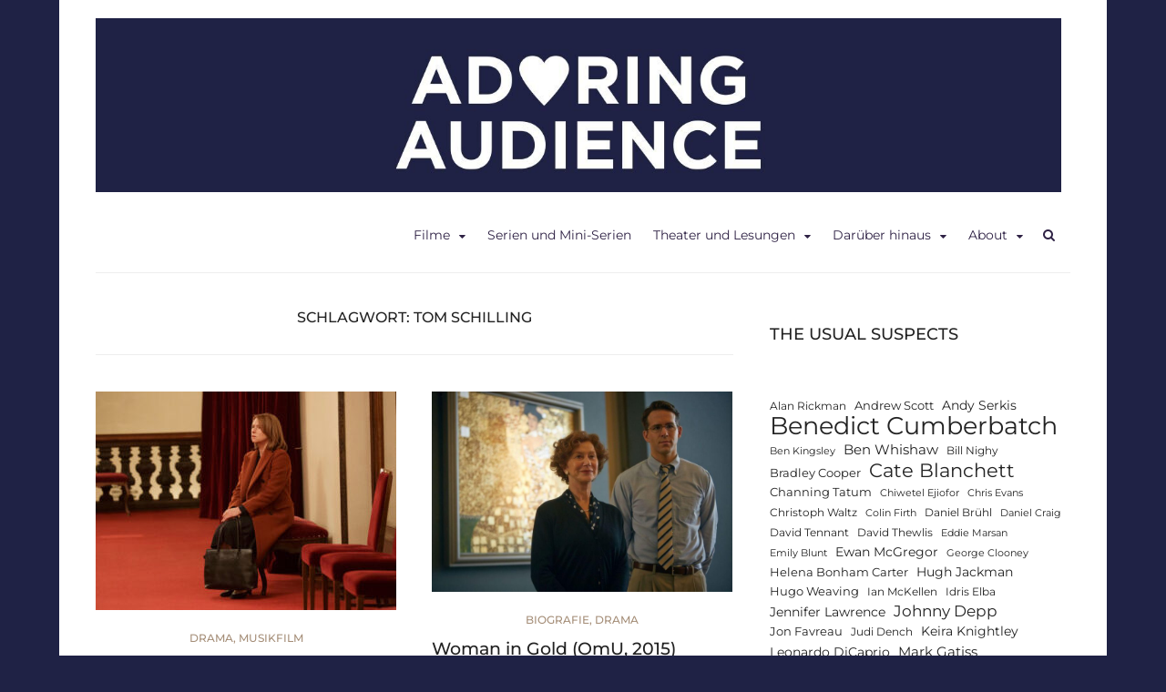

--- FILE ---
content_type: text/html; charset=UTF-8
request_url: https://adoringaudience.de/tag/tom-schilling/
body_size: 76915
content:
<!DOCTYPE html>
<html lang="de">
<head>
<meta charset="UTF-8">
<meta name="viewport" content="width=device-width, initial-scale=1">
<link rel="profile" href="http://gmpg.org/xfn/11">
<link rel="pingback" href="https://adoringaudience.de/xmlrpc.php">

<meta name='robots' content='index, follow, max-image-preview:large, max-snippet:-1, max-video-preview:-1' />

	<!-- This site is optimized with the Yoast SEO plugin v26.7 - https://yoast.com/wordpress/plugins/seo/ -->
	<title>Tom Schilling Archive - Adoring Audience</title>
	<link rel="canonical" href="https://adoringaudience.de/tag/tom-schilling/" />
	<meta property="og:locale" content="de_DE" />
	<meta property="og:type" content="article" />
	<meta property="og:title" content="Tom Schilling Archive - Adoring Audience" />
	<meta property="og:url" content="https://adoringaudience.de/tag/tom-schilling/" />
	<meta property="og:site_name" content="Adoring Audience" />
	<meta name="twitter:card" content="summary_large_image" />
	<meta name="twitter:site" content="@adoringaudience" />
	<script data-jetpack-boost="ignore" type="application/ld+json" class="yoast-schema-graph">{"@context":"https://schema.org","@graph":[{"@type":"CollectionPage","@id":"https://adoringaudience.de/tag/tom-schilling/","url":"https://adoringaudience.de/tag/tom-schilling/","name":"Tom Schilling Archive - Adoring Audience","isPartOf":{"@id":"https://adoringaudience.de/#website"},"primaryImageOfPage":{"@id":"https://adoringaudience.de/tag/tom-schilling/#primaryimage"},"image":{"@id":"https://adoringaudience.de/tag/tom-schilling/#primaryimage"},"thumbnailUrl":"https://adoringaudience.de/wp-content/uploads/2020/08/lara-2019_studiocanal_1.jpg","breadcrumb":{"@id":"https://adoringaudience.de/tag/tom-schilling/#breadcrumb"},"inLanguage":"de"},{"@type":"ImageObject","inLanguage":"de","@id":"https://adoringaudience.de/tag/tom-schilling/#primaryimage","url":"https://adoringaudience.de/wp-content/uploads/2020/08/lara-2019_studiocanal_1.jpg","contentUrl":"https://adoringaudience.de/wp-content/uploads/2020/08/lara-2019_studiocanal_1.jpg","width":800,"height":400,"caption":"Lara (Corinna Harfouch) - © Studiocanal"},{"@type":"BreadcrumbList","@id":"https://adoringaudience.de/tag/tom-schilling/#breadcrumb","itemListElement":[{"@type":"ListItem","position":1,"name":"Startseite","item":"https://adoringaudience.de/"},{"@type":"ListItem","position":2,"name":"Tom Schilling"}]},{"@type":"WebSite","@id":"https://adoringaudience.de/#website","url":"https://adoringaudience.de/","name":"Adoring Audience","description":"Kritiken zu Filmen, Serien und Theater","publisher":{"@id":"https://adoringaudience.de/#/schema/person/f83784c3354b484ac48f473c520b3a93"},"potentialAction":[{"@type":"SearchAction","target":{"@type":"EntryPoint","urlTemplate":"https://adoringaudience.de/?s={search_term_string}"},"query-input":{"@type":"PropertyValueSpecification","valueRequired":true,"valueName":"search_term_string"}}],"inLanguage":"de"},{"@type":["Person","Organization"],"@id":"https://adoringaudience.de/#/schema/person/f83784c3354b484ac48f473c520b3a93","name":"Franziska","image":{"@type":"ImageObject","inLanguage":"de","@id":"https://adoringaudience.de/#/schema/person/image/","url":"https://adoringaudience.de/wp-content/uploads/2020/02/cropped-AA_Twitter_Header-e1582311261898-27.jpg","contentUrl":"https://adoringaudience.de/wp-content/uploads/2020/02/cropped-AA_Twitter_Header-e1582311261898-27.jpg","width":1500,"height":270,"caption":"Franziska"},"logo":{"@id":"https://adoringaudience.de/#/schema/person/image/"},"sameAs":["http://www.adoringaudience.de","https://www.instagram.com/adoringaudience/","https://x.com/adoringaudience"]}]}</script>
	<!-- / Yoast SEO plugin. -->


<link rel='dns-prefetch' href='//stats.wp.com' />

<link rel='dns-prefetch' href='//v0.wordpress.com' />
<link rel="alternate" type="application/rss+xml" title="Adoring Audience &raquo; Feed" href="https://adoringaudience.de/feed/" />
<link rel="alternate" type="application/rss+xml" title="Adoring Audience &raquo; Kommentar-Feed" href="https://adoringaudience.de/comments/feed/" />
<link rel="alternate" type="application/rss+xml" title="Adoring Audience &raquo; Tom Schilling Schlagwort-Feed" href="https://adoringaudience.de/tag/tom-schilling/feed/" />
<style id='wp-img-auto-sizes-contain-inline-css' type='text/css'>
img:is([sizes=auto i],[sizes^="auto," i]){contain-intrinsic-size:3000px 1500px}
/*# sourceURL=wp-img-auto-sizes-contain-inline-css */
</style>
<style id='wp-emoji-styles-inline-css' type='text/css'>

	img.wp-smiley, img.emoji {
		display: inline !important;
		border: none !important;
		box-shadow: none !important;
		height: 1em !important;
		width: 1em !important;
		margin: 0 0.07em !important;
		vertical-align: -0.1em !important;
		background: none !important;
		padding: 0 !important;
	}
/*# sourceURL=wp-emoji-styles-inline-css */
</style>
<style id='wp-block-library-inline-css' type='text/css'>
:root{--wp-block-synced-color:#7a00df;--wp-block-synced-color--rgb:122,0,223;--wp-bound-block-color:var(--wp-block-synced-color);--wp-editor-canvas-background:#ddd;--wp-admin-theme-color:#007cba;--wp-admin-theme-color--rgb:0,124,186;--wp-admin-theme-color-darker-10:#006ba1;--wp-admin-theme-color-darker-10--rgb:0,107,160.5;--wp-admin-theme-color-darker-20:#005a87;--wp-admin-theme-color-darker-20--rgb:0,90,135;--wp-admin-border-width-focus:2px}@media (min-resolution:192dpi){:root{--wp-admin-border-width-focus:1.5px}}.wp-element-button{cursor:pointer}:root .has-very-light-gray-background-color{background-color:#eee}:root .has-very-dark-gray-background-color{background-color:#313131}:root .has-very-light-gray-color{color:#eee}:root .has-very-dark-gray-color{color:#313131}:root .has-vivid-green-cyan-to-vivid-cyan-blue-gradient-background{background:linear-gradient(135deg,#00d084,#0693e3)}:root .has-purple-crush-gradient-background{background:linear-gradient(135deg,#34e2e4,#4721fb 50%,#ab1dfe)}:root .has-hazy-dawn-gradient-background{background:linear-gradient(135deg,#faaca8,#dad0ec)}:root .has-subdued-olive-gradient-background{background:linear-gradient(135deg,#fafae1,#67a671)}:root .has-atomic-cream-gradient-background{background:linear-gradient(135deg,#fdd79a,#004a59)}:root .has-nightshade-gradient-background{background:linear-gradient(135deg,#330968,#31cdcf)}:root .has-midnight-gradient-background{background:linear-gradient(135deg,#020381,#2874fc)}:root{--wp--preset--font-size--normal:16px;--wp--preset--font-size--huge:42px}.has-regular-font-size{font-size:1em}.has-larger-font-size{font-size:2.625em}.has-normal-font-size{font-size:var(--wp--preset--font-size--normal)}.has-huge-font-size{font-size:var(--wp--preset--font-size--huge)}.has-text-align-center{text-align:center}.has-text-align-left{text-align:left}.has-text-align-right{text-align:right}.has-fit-text{white-space:nowrap!important}#end-resizable-editor-section{display:none}.aligncenter{clear:both}.items-justified-left{justify-content:flex-start}.items-justified-center{justify-content:center}.items-justified-right{justify-content:flex-end}.items-justified-space-between{justify-content:space-between}.screen-reader-text{border:0;clip-path:inset(50%);height:1px;margin:-1px;overflow:hidden;padding:0;position:absolute;width:1px;word-wrap:normal!important}.screen-reader-text:focus{background-color:#ddd;clip-path:none;color:#444;display:block;font-size:1em;height:auto;left:5px;line-height:normal;padding:15px 23px 14px;text-decoration:none;top:5px;width:auto;z-index:100000}html :where(.has-border-color){border-style:solid}html :where([style*=border-top-color]){border-top-style:solid}html :where([style*=border-right-color]){border-right-style:solid}html :where([style*=border-bottom-color]){border-bottom-style:solid}html :where([style*=border-left-color]){border-left-style:solid}html :where([style*=border-width]){border-style:solid}html :where([style*=border-top-width]){border-top-style:solid}html :where([style*=border-right-width]){border-right-style:solid}html :where([style*=border-bottom-width]){border-bottom-style:solid}html :where([style*=border-left-width]){border-left-style:solid}html :where(img[class*=wp-image-]){height:auto;max-width:100%}:where(figure){margin:0 0 1em}html :where(.is-position-sticky){--wp-admin--admin-bar--position-offset:var(--wp-admin--admin-bar--height,0px)}@media screen and (max-width:600px){html :where(.is-position-sticky){--wp-admin--admin-bar--position-offset:0px}}

/*# sourceURL=wp-block-library-inline-css */
</style><style id='wp-block-categories-inline-css' type='text/css'>
.wp-block-categories{box-sizing:border-box}.wp-block-categories.alignleft{margin-right:2em}.wp-block-categories.alignright{margin-left:2em}.wp-block-categories.wp-block-categories-dropdown.aligncenter{text-align:center}.wp-block-categories .wp-block-categories__label{display:block;width:100%}
/*# sourceURL=https://adoringaudience.de/wp-includes/blocks/categories/style.min.css */
</style>
<style id='wp-block-heading-inline-css' type='text/css'>
h1:where(.wp-block-heading).has-background,h2:where(.wp-block-heading).has-background,h3:where(.wp-block-heading).has-background,h4:where(.wp-block-heading).has-background,h5:where(.wp-block-heading).has-background,h6:where(.wp-block-heading).has-background{padding:1.25em 2.375em}h1.has-text-align-left[style*=writing-mode]:where([style*=vertical-lr]),h1.has-text-align-right[style*=writing-mode]:where([style*=vertical-rl]),h2.has-text-align-left[style*=writing-mode]:where([style*=vertical-lr]),h2.has-text-align-right[style*=writing-mode]:where([style*=vertical-rl]),h3.has-text-align-left[style*=writing-mode]:where([style*=vertical-lr]),h3.has-text-align-right[style*=writing-mode]:where([style*=vertical-rl]),h4.has-text-align-left[style*=writing-mode]:where([style*=vertical-lr]),h4.has-text-align-right[style*=writing-mode]:where([style*=vertical-rl]),h5.has-text-align-left[style*=writing-mode]:where([style*=vertical-lr]),h5.has-text-align-right[style*=writing-mode]:where([style*=vertical-rl]),h6.has-text-align-left[style*=writing-mode]:where([style*=vertical-lr]),h6.has-text-align-right[style*=writing-mode]:where([style*=vertical-rl]){rotate:180deg}
/*# sourceURL=https://adoringaudience.de/wp-includes/blocks/heading/style.min.css */
</style>
<style id='wp-block-tag-cloud-inline-css' type='text/css'>
.wp-block-tag-cloud{box-sizing:border-box}.wp-block-tag-cloud.aligncenter{justify-content:center;text-align:center}.wp-block-tag-cloud a{display:inline-block;margin-right:5px}.wp-block-tag-cloud span{display:inline-block;margin-left:5px;text-decoration:none}:root :where(.wp-block-tag-cloud.is-style-outline){display:flex;flex-wrap:wrap;gap:1ch}:root :where(.wp-block-tag-cloud.is-style-outline a){border:1px solid;font-size:unset!important;margin-right:0;padding:1ch 2ch;text-decoration:none!important}
/*# sourceURL=https://adoringaudience.de/wp-includes/blocks/tag-cloud/style.min.css */
</style>
<style id='wp-block-paragraph-inline-css' type='text/css'>
.is-small-text{font-size:.875em}.is-regular-text{font-size:1em}.is-large-text{font-size:2.25em}.is-larger-text{font-size:3em}.has-drop-cap:not(:focus):first-letter{float:left;font-size:8.4em;font-style:normal;font-weight:100;line-height:.68;margin:.05em .1em 0 0;text-transform:uppercase}body.rtl .has-drop-cap:not(:focus):first-letter{float:none;margin-left:.1em}p.has-drop-cap.has-background{overflow:hidden}:root :where(p.has-background){padding:1.25em 2.375em}:where(p.has-text-color:not(.has-link-color)) a{color:inherit}p.has-text-align-left[style*="writing-mode:vertical-lr"],p.has-text-align-right[style*="writing-mode:vertical-rl"]{rotate:180deg}
/*# sourceURL=https://adoringaudience.de/wp-includes/blocks/paragraph/style.min.css */
</style>
<style id='global-styles-inline-css' type='text/css'>
:root{--wp--preset--aspect-ratio--square: 1;--wp--preset--aspect-ratio--4-3: 4/3;--wp--preset--aspect-ratio--3-4: 3/4;--wp--preset--aspect-ratio--3-2: 3/2;--wp--preset--aspect-ratio--2-3: 2/3;--wp--preset--aspect-ratio--16-9: 16/9;--wp--preset--aspect-ratio--9-16: 9/16;--wp--preset--color--black: #000000;--wp--preset--color--cyan-bluish-gray: #abb8c3;--wp--preset--color--white: #ffffff;--wp--preset--color--pale-pink: #f78da7;--wp--preset--color--vivid-red: #cf2e2e;--wp--preset--color--luminous-vivid-orange: #ff6900;--wp--preset--color--luminous-vivid-amber: #fcb900;--wp--preset--color--light-green-cyan: #7bdcb5;--wp--preset--color--vivid-green-cyan: #00d084;--wp--preset--color--pale-cyan-blue: #8ed1fc;--wp--preset--color--vivid-cyan-blue: #0693e3;--wp--preset--color--vivid-purple: #9b51e0;--wp--preset--gradient--vivid-cyan-blue-to-vivid-purple: linear-gradient(135deg,rgb(6,147,227) 0%,rgb(155,81,224) 100%);--wp--preset--gradient--light-green-cyan-to-vivid-green-cyan: linear-gradient(135deg,rgb(122,220,180) 0%,rgb(0,208,130) 100%);--wp--preset--gradient--luminous-vivid-amber-to-luminous-vivid-orange: linear-gradient(135deg,rgb(252,185,0) 0%,rgb(255,105,0) 100%);--wp--preset--gradient--luminous-vivid-orange-to-vivid-red: linear-gradient(135deg,rgb(255,105,0) 0%,rgb(207,46,46) 100%);--wp--preset--gradient--very-light-gray-to-cyan-bluish-gray: linear-gradient(135deg,rgb(238,238,238) 0%,rgb(169,184,195) 100%);--wp--preset--gradient--cool-to-warm-spectrum: linear-gradient(135deg,rgb(74,234,220) 0%,rgb(151,120,209) 20%,rgb(207,42,186) 40%,rgb(238,44,130) 60%,rgb(251,105,98) 80%,rgb(254,248,76) 100%);--wp--preset--gradient--blush-light-purple: linear-gradient(135deg,rgb(255,206,236) 0%,rgb(152,150,240) 100%);--wp--preset--gradient--blush-bordeaux: linear-gradient(135deg,rgb(254,205,165) 0%,rgb(254,45,45) 50%,rgb(107,0,62) 100%);--wp--preset--gradient--luminous-dusk: linear-gradient(135deg,rgb(255,203,112) 0%,rgb(199,81,192) 50%,rgb(65,88,208) 100%);--wp--preset--gradient--pale-ocean: linear-gradient(135deg,rgb(255,245,203) 0%,rgb(182,227,212) 50%,rgb(51,167,181) 100%);--wp--preset--gradient--electric-grass: linear-gradient(135deg,rgb(202,248,128) 0%,rgb(113,206,126) 100%);--wp--preset--gradient--midnight: linear-gradient(135deg,rgb(2,3,129) 0%,rgb(40,116,252) 100%);--wp--preset--font-size--small: 13px;--wp--preset--font-size--medium: 20px;--wp--preset--font-size--large: 36px;--wp--preset--font-size--x-large: 42px;--wp--preset--spacing--20: 0.44rem;--wp--preset--spacing--30: 0.67rem;--wp--preset--spacing--40: 1rem;--wp--preset--spacing--50: 1.5rem;--wp--preset--spacing--60: 2.25rem;--wp--preset--spacing--70: 3.38rem;--wp--preset--spacing--80: 5.06rem;--wp--preset--shadow--natural: 6px 6px 9px rgba(0, 0, 0, 0.2);--wp--preset--shadow--deep: 12px 12px 50px rgba(0, 0, 0, 0.4);--wp--preset--shadow--sharp: 6px 6px 0px rgba(0, 0, 0, 0.2);--wp--preset--shadow--outlined: 6px 6px 0px -3px rgb(255, 255, 255), 6px 6px rgb(0, 0, 0);--wp--preset--shadow--crisp: 6px 6px 0px rgb(0, 0, 0);}:where(.is-layout-flex){gap: 0.5em;}:where(.is-layout-grid){gap: 0.5em;}body .is-layout-flex{display: flex;}.is-layout-flex{flex-wrap: wrap;align-items: center;}.is-layout-flex > :is(*, div){margin: 0;}body .is-layout-grid{display: grid;}.is-layout-grid > :is(*, div){margin: 0;}:where(.wp-block-columns.is-layout-flex){gap: 2em;}:where(.wp-block-columns.is-layout-grid){gap: 2em;}:where(.wp-block-post-template.is-layout-flex){gap: 1.25em;}:where(.wp-block-post-template.is-layout-grid){gap: 1.25em;}.has-black-color{color: var(--wp--preset--color--black) !important;}.has-cyan-bluish-gray-color{color: var(--wp--preset--color--cyan-bluish-gray) !important;}.has-white-color{color: var(--wp--preset--color--white) !important;}.has-pale-pink-color{color: var(--wp--preset--color--pale-pink) !important;}.has-vivid-red-color{color: var(--wp--preset--color--vivid-red) !important;}.has-luminous-vivid-orange-color{color: var(--wp--preset--color--luminous-vivid-orange) !important;}.has-luminous-vivid-amber-color{color: var(--wp--preset--color--luminous-vivid-amber) !important;}.has-light-green-cyan-color{color: var(--wp--preset--color--light-green-cyan) !important;}.has-vivid-green-cyan-color{color: var(--wp--preset--color--vivid-green-cyan) !important;}.has-pale-cyan-blue-color{color: var(--wp--preset--color--pale-cyan-blue) !important;}.has-vivid-cyan-blue-color{color: var(--wp--preset--color--vivid-cyan-blue) !important;}.has-vivid-purple-color{color: var(--wp--preset--color--vivid-purple) !important;}.has-black-background-color{background-color: var(--wp--preset--color--black) !important;}.has-cyan-bluish-gray-background-color{background-color: var(--wp--preset--color--cyan-bluish-gray) !important;}.has-white-background-color{background-color: var(--wp--preset--color--white) !important;}.has-pale-pink-background-color{background-color: var(--wp--preset--color--pale-pink) !important;}.has-vivid-red-background-color{background-color: var(--wp--preset--color--vivid-red) !important;}.has-luminous-vivid-orange-background-color{background-color: var(--wp--preset--color--luminous-vivid-orange) !important;}.has-luminous-vivid-amber-background-color{background-color: var(--wp--preset--color--luminous-vivid-amber) !important;}.has-light-green-cyan-background-color{background-color: var(--wp--preset--color--light-green-cyan) !important;}.has-vivid-green-cyan-background-color{background-color: var(--wp--preset--color--vivid-green-cyan) !important;}.has-pale-cyan-blue-background-color{background-color: var(--wp--preset--color--pale-cyan-blue) !important;}.has-vivid-cyan-blue-background-color{background-color: var(--wp--preset--color--vivid-cyan-blue) !important;}.has-vivid-purple-background-color{background-color: var(--wp--preset--color--vivid-purple) !important;}.has-black-border-color{border-color: var(--wp--preset--color--black) !important;}.has-cyan-bluish-gray-border-color{border-color: var(--wp--preset--color--cyan-bluish-gray) !important;}.has-white-border-color{border-color: var(--wp--preset--color--white) !important;}.has-pale-pink-border-color{border-color: var(--wp--preset--color--pale-pink) !important;}.has-vivid-red-border-color{border-color: var(--wp--preset--color--vivid-red) !important;}.has-luminous-vivid-orange-border-color{border-color: var(--wp--preset--color--luminous-vivid-orange) !important;}.has-luminous-vivid-amber-border-color{border-color: var(--wp--preset--color--luminous-vivid-amber) !important;}.has-light-green-cyan-border-color{border-color: var(--wp--preset--color--light-green-cyan) !important;}.has-vivid-green-cyan-border-color{border-color: var(--wp--preset--color--vivid-green-cyan) !important;}.has-pale-cyan-blue-border-color{border-color: var(--wp--preset--color--pale-cyan-blue) !important;}.has-vivid-cyan-blue-border-color{border-color: var(--wp--preset--color--vivid-cyan-blue) !important;}.has-vivid-purple-border-color{border-color: var(--wp--preset--color--vivid-purple) !important;}.has-vivid-cyan-blue-to-vivid-purple-gradient-background{background: var(--wp--preset--gradient--vivid-cyan-blue-to-vivid-purple) !important;}.has-light-green-cyan-to-vivid-green-cyan-gradient-background{background: var(--wp--preset--gradient--light-green-cyan-to-vivid-green-cyan) !important;}.has-luminous-vivid-amber-to-luminous-vivid-orange-gradient-background{background: var(--wp--preset--gradient--luminous-vivid-amber-to-luminous-vivid-orange) !important;}.has-luminous-vivid-orange-to-vivid-red-gradient-background{background: var(--wp--preset--gradient--luminous-vivid-orange-to-vivid-red) !important;}.has-very-light-gray-to-cyan-bluish-gray-gradient-background{background: var(--wp--preset--gradient--very-light-gray-to-cyan-bluish-gray) !important;}.has-cool-to-warm-spectrum-gradient-background{background: var(--wp--preset--gradient--cool-to-warm-spectrum) !important;}.has-blush-light-purple-gradient-background{background: var(--wp--preset--gradient--blush-light-purple) !important;}.has-blush-bordeaux-gradient-background{background: var(--wp--preset--gradient--blush-bordeaux) !important;}.has-luminous-dusk-gradient-background{background: var(--wp--preset--gradient--luminous-dusk) !important;}.has-pale-ocean-gradient-background{background: var(--wp--preset--gradient--pale-ocean) !important;}.has-electric-grass-gradient-background{background: var(--wp--preset--gradient--electric-grass) !important;}.has-midnight-gradient-background{background: var(--wp--preset--gradient--midnight) !important;}.has-small-font-size{font-size: var(--wp--preset--font-size--small) !important;}.has-medium-font-size{font-size: var(--wp--preset--font-size--medium) !important;}.has-large-font-size{font-size: var(--wp--preset--font-size--large) !important;}.has-x-large-font-size{font-size: var(--wp--preset--font-size--x-large) !important;}
/*# sourceURL=global-styles-inline-css */
</style>

<style id='classic-theme-styles-inline-css' type='text/css'>
/*! This file is auto-generated */
.wp-block-button__link{color:#fff;background-color:#32373c;border-radius:9999px;box-shadow:none;text-decoration:none;padding:calc(.667em + 2px) calc(1.333em + 2px);font-size:1.125em}.wp-block-file__button{background:#32373c;color:#fff;text-decoration:none}
/*# sourceURL=/wp-includes/css/classic-themes.min.css */
</style>
<link rel='stylesheet' id='bst-styles-css' href='https://adoringaudience.de/wp-content/plugins/bst-dsgvo-cookie/includes/css/style.css?ver=6.9' type='text/css' media='all' />
<link rel='stylesheet' id='bst-alert1-css-css' href='https://adoringaudience.de/wp-content/plugins/bst-dsgvo-cookie/includes/css/bst-mesage.css?ver=6.9' type='text/css' media='all' />
<link rel='stylesheet' id='bst-alert2-css-css' href='https://adoringaudience.de/wp-content/plugins/bst-dsgvo-cookie/includes/css/bst-mesage-flat-theme.css?ver=6.9' type='text/css' media='all' />
<link rel='stylesheet' id='bootstrap-css' href='https://adoringaudience.de/wp-content/themes/arouse-pro/css/bootstrap.css?ver=3.3.6' type='text/css' media='' />
<link rel='stylesheet' id='font-awesome-css' href='https://adoringaudience.de/wp-content/themes/arouse-pro/css/font-awesome.min.css?ver=4.6.3' type='text/css' media='all' />
<link rel='stylesheet' id='arouse-style-css' href='https://adoringaudience.de/wp-content/themes/arouse-pro/style.css?ver=6.9' type='text/css' media='all' />
<link rel='stylesheet' id='jquery-flexslider-css' href='https://adoringaudience.de/wp-content/themes/arouse-pro/css/flexslider.css?ver=6.9' type='text/css' media='screen' />
<link rel='stylesheet' id='arouse-pro-fonts-css' href='//adoringaudience.de/wp-content/uploads/omgf/arouse-pro-fonts/arouse-pro-fonts.css?ver=1753374868' type='text/css' media='screen' />
<link rel='stylesheet' id='jetpack-subscriptions-css' href='https://adoringaudience.de/wp-content/plugins/jetpack/_inc/build/subscriptions/subscriptions.min.css?ver=15.4' type='text/css' media='all' />


<link rel="https://api.w.org/" href="https://adoringaudience.de/wp-json/" /><link rel="alternate" title="JSON" type="application/json" href="https://adoringaudience.de/wp-json/wp/v2/tags/297" /><link rel="EditURI" type="application/rsd+xml" title="RSD" href="https://adoringaudience.de/xmlrpc.php?rsd" />
<meta name="generator" content="WordPress 6.9" />
		<!-- Custom Logo: hide header text -->
		<style id="custom-logo-css" type="text/css">
			.site-title, .site-description {
				position: absolute;
				clip-path: inset(50%);
			}
		</style>
			<style>img#wpstats{display:none}</style>
		
	<style type="text/css">
	
	body { color: #676767; font-family: "Montserrat"; font-size: 14px; line-height: 21px; } .arouse-post-list .entry-content, .arouse-post-grid .entry-content { color: #676767; } .page-template-template-featured .arouse-post-list .entry-content, .page-template-template-featured .arouse-post-grid .entry-content { color: #676767; } .arouse-boxed { background-color: #ffffff; } button, input, select, textarea { font-family: "Montserrat"; } a { color: #55acee; } .site-title, .arouse-authorbox .author-title, .post-navigation, h1, h2, h3, h4, h5, h6 { font-family: "Montserrat"; } .site-title a { color: #1f2245; } .site-description { color: #372d44; } .site-description, .main-navigation, .widget-title, .footer-widget-title, .archive .page-title, .post-navigation .meta-nav, .arouse-related-posts .block-heading, .arouse-entry-category, .entry-meta, .arpm-meta, .ar-cat-meta, .arouse-single-post .tags-links, .arouse-authorbox .author-posts-link, .arouse-slider-details .cat-links { font-family: "Montserrat"; } .search-form .search-submit, .arouse-search-form .search-form .search-submit, button, input[type="button"], input[type="reset"], input[type="submit"], .nav-links .current { background-color: #372d44; } .comment-author .fn, .comment-author .url, .comment-reply-link, .comment-reply-login { color: #372d44; } .site-title a:hover { color: #372d44; } .widget-area a:hover { color: #372d44; } .widget_tag_cloud .tagcloud a { background-color: #372d44; } .arouse-authorbox .author-posts-link { color: #372d44; } .woocommerce ul.products li.product .star-rating { color: #372d44; } .woocommerce ul.products li.product h3:hover { color: #372d44; } .woocommerce-product-search input[type="submit"] { background: #372d44; } .woocommerce #respond input#submit, .woocommerce a.button, .woocommerce button.button, .woocommerce input.button { background: #372d44; } .woocommerce nav.woocommerce-pagination ul li span.current { background: #372d44; } .woocommerce .star-rating span { color: #372d44; } .woocommerce .posted_in a, a.woocommerce-review-link { color: #372d44; }.entry-title a { color: #222222; } h1, h2, h3, h4, h5, h6 { color: #222222; } .arouse-post-list .entry-title a, .arouse-post-grid .entry-title a, .arouse-post-list .search-entry-title a, .arouse-post-grid .search-entry-title a { color: #222222; } .arouse-post-list .entry-title a:hover, .arouse-post-grid .entry-title a:hover, .arouse-post-list .search-entry-title a:hover, .arouse-post-grid .search-entry-title a:hover { color: #372d44; } .page-template-template-featured .arouse-post-list .entry-title a, .page-template-template-featured .arouse-post-grid .entry-title a, .page-template-template-featured .arouse-post-list .search-entry-title a, .page-template-template-featured .arouse-post-grid .search-entry-title a { color: #222222; } .page-template-template-featured .arouse-post-list .entry-title a:hover, .page-template-template-featured .arouse-post-grid .entry-title a:hover, .page-template-template-featured .arouse-post-list .search-entry-title a:hover, .page-template-template-featured .arouse-post-grid .search-entry-title a:hover { color: #372d44; } .single-entry-title { color: #222222; } .ar-cat-title a, .widget-area a { color: #222222; } .arouse-listing-title p { color: #222222; } .widget-area a:hover { color: #372d44; } .widget-title, .arouse-listing-title p { color: #1d1d1d; }.ar-cat-meta, .entry-meta, .entry-meta a, .arpm-meta, .post-navigation .meta-nav { color: #a5a5a5; } .arouse-entry-category .cat-links, .arouse-post-list .cat-links, .arouse-post-grid .cat-links { color: #a58e78; } .arouse-entry-category .cat-links a, .arouse-post-list .cat-links a, .arouse-post-grid .cat-links a { color: #a58e78; } .arouse-entry-category .cat-links, .page-template-template-featured .arouse-post-list .cat-links, .page-template-template-featured .arouse-post-grid .cat-links { color: #a58e78; } .arouse-entry-category .cat-links a, .page-template-template-featured .arouse-post-list .cat-links a, .page-template-template-featured .arouse-post-grid .cat-links a { color: #a58e78; } .main-navigation a, .main-navigation .menu-item-has-children > a:after, .main-navigation .page_item_has_children > a:after, .arouse-search-button-icon { color: #2f2245; } .main-navigation a:hover, .main-navigation .menu-item-has-children:hover > a:after, .main-navigation .page_item_has_children:hover > a:after, .arouse-search-button-icon:hover { color: #372d44; } .main-navigation .current_page_item > a, .main-navigation .current-menu-item > a, .main-navigation .current_page_ancestor > a, .main-navigation .current-menu-ancestor > a { color: #372d44; } .main-navigation ul ul a { color: #dddddd; } .main-navigation ul ul .menu-item-has-children > a:after, .main-navigation ul ul .page_item_has_children > a:after { color: #dddddd; } .main-navigation ul ul a:hover { color: #dddddd; } .main-navigation ul ul .menu-item-has-children:hover > a:after, .main-navigation ul ul .page_item_has_children:hover > a:after { color: #dddddd; } .main-navigation ul ul { background-color: #372d44; } .main-navigation ul ul a:hover { background-color: #372d44; } .main-navigation ul ul .current_page_item > a, .main-navigation ul ul .current-menu-item > a, .main-navigation ul ul .current_page_ancestor > a, .main-navigation ul ul .current-menu-ancestor > a { color: #dddddd; }.site-footer { background-color: #1d1d1d; color: #aaaaaa; } .footer-widget-title { color: #cecece; } .site-footer a { color: #aaaaaa; } .site-footer a:hover { color: #ffffff; } .site-info { background-color: #111111; color: #aaaaaa; } .site-info a { color: #aaaaaa; } .site-info a:hover { color: #ffffff; }	</style>
<style type="text/css" id="custom-background-css">
body.custom-background { background-color: #1f2245; }
</style>
	<link rel="icon" href="https://adoringaudience.de/wp-content/uploads/2020/02/cropped-Icon_mit-Rand-32x32.jpg" sizes="32x32" />
<link rel="icon" href="https://adoringaudience.de/wp-content/uploads/2020/02/cropped-Icon_mit-Rand-192x192.jpg" sizes="192x192" />
<link rel="apple-touch-icon" href="https://adoringaudience.de/wp-content/uploads/2020/02/cropped-Icon_mit-Rand-180x180.jpg" />
<meta name="msapplication-TileImage" content="https://adoringaudience.de/wp-content/uploads/2020/02/cropped-Icon_mit-Rand-270x270.jpg" />
<link rel='stylesheet' id='jetpack-responsive-videos-css' href='https://adoringaudience.de/wp-content/plugins/jetpack/jetpack_vendor/automattic/jetpack-classic-theme-helper/dist/responsive-videos/responsive-videos.css?minify=false&#038;ver=4fbf400e55121e7e87cb' type='text/css' media='all' />
</head>

<body class="archive tag tag-tom-schilling tag-297 custom-background wp-custom-logo wp-theme-arouse-pro hfeed ">
<div id="wrapper" class="arouse-boxed">
<div id="page" class="site">
	<a class="skip-link screen-reader-text" href="#main">Skip to content</a>

	<header id="masthead" class="site-header" role="banner">

				<div class="brand-container">
					<div class="site-branding">
						<div class="site-logo">
							<a href="https://adoringaudience.de/" class="custom-logo-link" rel="home"><img width="1500" height="270" src="https://adoringaudience.de/wp-content/uploads/2020/02/cropped-AA_Twitter_Header-e1582311261898-27.jpg" class="custom-logo" alt="Adoring Audience" decoding="async" fetchpriority="high" srcset="https://adoringaudience.de/wp-content/uploads/2020/02/cropped-AA_Twitter_Header-e1582311261898-27.jpg 1500w, https://adoringaudience.de/wp-content/uploads/2020/02/cropped-AA_Twitter_Header-e1582311261898-27-300x54.jpg 300w, https://adoringaudience.de/wp-content/uploads/2020/02/cropped-AA_Twitter_Header-e1582311261898-27-1024x184.jpg 1024w, https://adoringaudience.de/wp-content/uploads/2020/02/cropped-AA_Twitter_Header-e1582311261898-27-768x138.jpg 768w, https://adoringaudience.de/wp-content/uploads/2020/02/cropped-AA_Twitter_Header-e1582311261898-27-24x4.jpg 24w, https://adoringaudience.de/wp-content/uploads/2020/02/cropped-AA_Twitter_Header-e1582311261898-27-36x6.jpg 36w, https://adoringaudience.de/wp-content/uploads/2020/02/cropped-AA_Twitter_Header-e1582311261898-27-48x9.jpg 48w" sizes="(max-width: 1500px) 100vw, 1500px" /></a>						</div>

						<div class="site-title-text">
							<h1 class="site-title"><a href="https://adoringaudience.de/" rel="home">Adoring Audience</a></h1>
							<h2 class="site-description">Kritiken zu Filmen, Serien und Theater</h2>
						</div>
					</div><!-- .site-branding -->
				</div><!-- .brand-container -->
				<div class="mainnav-container">
					<nav id="site-navigation" class="main-navigation" role="navigation">				
						<div class="menu-unter-ueberschrift-container"><ul id="primary-menu" class="menu"><li id="menu-item-10802" class="menu-item menu-item-type-post_type menu-item-object-page menu-item-has-children menu-item-10802"><a href="https://adoringaudience.de/filmkritiken/">Filme</a>
<ul class="sub-menu">
	<li id="menu-item-10805" class="menu-item menu-item-type-post_type menu-item-object-page menu-item-10805"><a href="https://adoringaudience.de/filmkritiken/nummern/">Filme 0-9</a></li>
	<li id="menu-item-10804" class="menu-item menu-item-type-post_type menu-item-object-page menu-item-10804"><a href="https://adoringaudience.de/filmkritiken/a-bis-k/">Filme A – K</a></li>
	<li id="menu-item-10803" class="menu-item menu-item-type-post_type menu-item-object-page menu-item-10803"><a href="https://adoringaudience.de/filmkritiken/l-bis-z/">Filme L – Z</a></li>
</ul>
</li>
<li id="menu-item-10799" class="menu-item menu-item-type-post_type menu-item-object-page menu-item-10799"><a href="https://adoringaudience.de/serien-und-mini-serien/">Serien und Mini-Serien</a></li>
<li id="menu-item-20911" class="menu-item menu-item-type-post_type menu-item-object-page menu-item-has-children menu-item-20911"><a href="https://adoringaudience.de/theater/">Theater und Lesungen</a>
<ul class="sub-menu">
	<li id="menu-item-24151" class="menu-item menu-item-type-post_type menu-item-object-page menu-item-24151"><a href="https://adoringaudience.de/theater/live-theater/">Theater &#8211; Live vor Ort</a></li>
	<li id="menu-item-20912" class="menu-item menu-item-type-post_type menu-item-object-page menu-item-20912"><a href="https://adoringaudience.de/theater/nt-live/">NT Live + NT at Home</a></li>
	<li id="menu-item-24150" class="menu-item menu-item-type-post_type menu-item-object-page menu-item-24150"><a href="https://adoringaudience.de/darueber-hinaus/lesungen/">Lesungen</a></li>
</ul>
</li>
<li id="menu-item-31638" class="menu-item menu-item-type-post_type menu-item-object-page menu-item-has-children menu-item-31638"><a href="https://adoringaudience.de/darueber-hinaus/">Darüber hinaus</a>
<ul class="sub-menu">
	<li id="menu-item-31639" class="menu-item menu-item-type-post_type menu-item-object-page menu-item-31639"><a href="https://adoringaudience.de/darueber-hinaus/festivalberichte/">Festivalberichte</a></li>
	<li id="menu-item-31640" class="menu-item menu-item-type-post_type menu-item-object-page menu-item-31640"><a href="https://adoringaudience.de/darueber-hinaus/filmische-objekte/">Filmische Objekte</a></li>
	<li id="menu-item-31644" class="menu-item menu-item-type-taxonomy menu-item-object-category menu-item-31644"><a href="https://adoringaudience.de/category/jahresrueckblick/">Jahresrückblicke</a></li>
	<li id="menu-item-31643" class="menu-item menu-item-type-post_type menu-item-object-page menu-item-31643"><a href="https://adoringaudience.de/darueber-hinaus/preisverleihungen/">Preisverleihungen</a></li>
</ul>
</li>
<li id="menu-item-14235" class="menu-item menu-item-type-post_type menu-item-object-page menu-item-has-children menu-item-14235"><a href="https://adoringaudience.de/about/">About</a>
<ul class="sub-menu">
	<li id="menu-item-27139" class="menu-item menu-item-type-post_type menu-item-object-page menu-item-27139"><a href="https://adoringaudience.de/about/bloghistorie/">Bloghistorie</a></li>
	<li id="menu-item-26336" class="menu-item menu-item-type-post_type menu-item-object-page menu-item-26336"><a href="https://adoringaudience.de/about/bloghistorie/die-ersten-1000-beitraege/">Die ersten 1000 Beiträge</a></li>
	<li id="menu-item-29283" class="menu-item menu-item-type-post_type menu-item-object-post menu-item-29283"><a href="https://adoringaudience.de/in-eigener-sache-ich-teste-chatgpt/">In eigener Sache: Ich teste ChatGPT</a></li>
	<li id="menu-item-17757" class="menu-item menu-item-type-post_type menu-item-object-page menu-item-privacy-policy menu-item-17757"><a rel="privacy-policy" href="https://adoringaudience.de/about/datenschutz/">Datenschutz</a></li>
	<li id="menu-item-17710" class="menu-item menu-item-type-post_type menu-item-object-page menu-item-17710"><a href="https://adoringaudience.de/about/impressum/">Impressum</a></li>
</ul>
</li>
</ul></div>					</nav><!-- #site-navigation -->
					<div class="arouse-search-button-icon"></div>
					<div class="arouse-search-box-container">
						<div class="arouse-search-box">
							<div class="arouse-search-form">
								<form role="search" method="get" class="search-form" action="https://adoringaudience.de/">
				<label>
					<span class="screen-reader-text">Suche nach:</span>
					<input type="search" class="search-field" placeholder="Suchen …" value="" name="s" />
				</label>
				<input type="submit" class="search-submit" value="Suchen" />
			</form>							</div>
						</div><!-- th-search-box -->
					</div><!-- .th-search-box-container -->
				</div><!-- .mainnav-container -->
				<a id="arouse-nav-button" class="navbutton" ></a>

	</header><!-- #masthead -->
	<div class="responsive-mainnav-outer">
		<div class="arouse-responsive-mainnav"></div>
	</div>

	<div id="content" class="site-content">
<div class="container">
	<div class="row">
		<div class="col-xs-12 col-sm-12 col-md-8 arouse-content-float">
			<div id="primary" class="content-area">
				<main id="main" class="site-main" role="main">

					
						<header class="page-header">
							<h1 class="page-title">Schlagwort: <span>Tom Schilling</span></h1>						</header><!-- .page-header -->

						<div class="grid-wrapper">
							


<article id="post-23855" class="arouse-post-grid post-23855 post type-post status-publish format-standard has-post-thumbnail hentry category-drama category-musikfilm tag-alexander-khuon tag-corinna-harfouch tag-edin-hasanovic tag-jan-ole-gerster-2 tag-johann-von-bulow tag-mala-emde tag-rainer-bock tag-tom-schilling">
	
			<div class="entry-thumbnail">
			<a href="https://adoringaudience.de/lara-2019/" title="Lara (2019)">
				<img width="330" height="240" src="https://adoringaudience.de/wp-content/uploads/2020/08/lara-2019_studiocanal_1-330x240.jpg" class="attachment-arouse-featured size-arouse-featured wp-post-image" alt="Szenenbild aus LARA (2019) - Lara (Corinna Harfouch) - © Studiocanal" decoding="async" />			</a>
		</div>
	
	<div class="post-content-wrapper">
		<header class="entry-header">
			<div class="arouse-entry-category">
				<span class="cat-links"><a href="https://adoringaudience.de/category/drama/" rel="category tag">Drama</a>, <a href="https://adoringaudience.de/category/musikfilm/" rel="category tag">Musikfilm</a></span>			</div><!-- .entry-meta -->

			<h2 class="entry-title"><a href="https://adoringaudience.de/lara-2019/" rel="bookmark">Lara (2019)</a></h2>		</header><!-- .entry-header -->

		<div class="entry-content">
			<p>Das Regiedebüt von Jan-Ole Gerster OH BOY! hat bei mir damals einen äußerst positiven Eindruck hinterlassen. Daher war ich sehr auf den Nachfolgefilm gespannt. Wie schon im Vorgänger folgt man&hellip; </p>
		</div><!-- .entry-content -->

		<div class="entry-meta">
			<span class="posted-on"><a href="https://adoringaudience.de/lara-2019/" rel="bookmark"><time class="entry-date published" datetime="2020-08-12T21:35:49+02:00">12. August 2020</time><time class="updated" datetime="2021-03-19T10:45:02+01:00">19. März 2021</time></a></span><span class="comments-link"><a href="https://adoringaudience.de/lara-2019/#respond">Leave a comment</a></span>		</div><!-- .entry-footer -->
	</div>
</article><!-- #post-## -->


<article id="post-5531" class="arouse-post-grid post-5531 post type-post status-publish format-standard has-post-thumbnail hentry category-biografie category-drama tag-antje-traue tag-charles-dance tag-daniel-bruhl tag-helen-mirren tag-henry-goodman tag-katie-holmes tag-ludger-pistor tag-max-irons tag-moritz-bleibtreu tag-nina-kunzendorf tag-ryan-reynolds tag-simon-curtis tag-tatiana-maslany tag-tom-schilling">
	
			<div class="entry-thumbnail">
			<a href="https://adoringaudience.de/woman-in-gold-omu-2015/" title="Woman in Gold (OmU, 2015)">
				<img width="330" height="220" src="https://adoringaudience.de/wp-content/uploads/2015/05/die-frau-in-gold-squareone3-e1534860685119.jpg" class="attachment-arouse-featured size-arouse-featured wp-post-image" alt="Szenenbild aus DIE FRAU IN GOLD - WOMAN IN GOLD - © SquareOne Entertainment" decoding="async" />			</a>
		</div>
	
	<div class="post-content-wrapper">
		<header class="entry-header">
			<div class="arouse-entry-category">
				<span class="cat-links"><a href="https://adoringaudience.de/category/biografie/" rel="category tag">Biografie</a>, <a href="https://adoringaudience.de/category/drama/" rel="category tag">Drama</a></span>			</div><!-- .entry-meta -->

			<h2 class="entry-title"><a href="https://adoringaudience.de/woman-in-gold-omu-2015/" rel="bookmark">Woman in Gold (OmU, 2015)</a></h2>		</header><!-- .entry-header -->

		<div class="entry-content">
			<p>Der Fall könnte nicht aktueller sein. Seit dem Auftauchen der Kunstwerke des Cornelius Gurlitt  ist das Thema NS-Raubkunst wieder in aller Munde (→ Süddeutsche-Artikel zum Fall Gurlitt). Circa 600.000 Kunstwerke&hellip; </p>
		</div><!-- .entry-content -->

		<div class="entry-meta">
			<span class="posted-on"><a href="https://adoringaudience.de/woman-in-gold-omu-2015/" rel="bookmark"><time class="entry-date published" datetime="2015-05-03T18:30:04+02:00">3. Mai 2015</time><time class="updated" datetime="2018-08-21T16:13:19+02:00">21. August 2018</time></a></span><span class="comments-link"><a href="https://adoringaudience.de/woman-in-gold-omu-2015/#respond">Leave a comment</a></span>		</div><!-- .entry-footer -->
	</div>
</article><!-- #post-## -->


<article id="post-5369" class="arouse-post-grid post-5369 post type-post status-publish format-standard has-post-thumbnail hentry category-drama category-komoedie tag-alexander-scheer tag-emilia-schule tag-frederick-lau tag-gotz-otto tag-hannelore-hoger tag-marc-hosemann tag-marie-luise-lux tag-oliver-korittke tag-oskar-roehler tag-ralf-zacher tag-samuel-finzi tag-tom-schilling tag-wilson-gonzalez-ochsenknecht">
	
			<div class="entry-thumbnail">
			<a href="https://adoringaudience.de/tod-den-hippies-es-lebe-der-punk-2015/" title="Tod den Hippies!! Es lebe der Punk! (2015)">
				<img width="330" height="240" src="https://adoringaudience.de/wp-content/uploads/2015/04/tod-den-hippies-es-lebe-der-punk-x-verleih3-e1534859074783.jpg" class="attachment-arouse-featured size-arouse-featured wp-post-image" alt="Filmstill aus TOD DEN HIPPIES!! ES LEBE DER PUNK! - © X-Verleih" decoding="async" />			</a>
		</div>
	
	<div class="post-content-wrapper">
		<header class="entry-header">
			<div class="arouse-entry-category">
				<span class="cat-links"><a href="https://adoringaudience.de/category/drama/" rel="category tag">Drama</a>, <a href="https://adoringaudience.de/category/komoedie/" rel="category tag">Komödie</a></span>			</div><!-- .entry-meta -->

			<h2 class="entry-title"><a href="https://adoringaudience.de/tod-den-hippies-es-lebe-der-punk-2015/" rel="bookmark">Tod den Hippies!! Es lebe der Punk! (2015)</a></h2>		</header><!-- .entry-header -->

		<div class="entry-content">
			<p>So steht es an der Tafel, Anfang der 80er Jahre. Wenn selbst im Lehrerzimmer nur noch zugedröhnte Hippie-Lehrer mit langen Haaren sitzen und sich ein tiefgezogenes Ohhhhm durch die Schulgänge&hellip; </p>
		</div><!-- .entry-content -->

		<div class="entry-meta">
			<span class="posted-on"><a href="https://adoringaudience.de/tod-den-hippies-es-lebe-der-punk-2015/" rel="bookmark"><time class="entry-date published" datetime="2015-04-09T18:30:59+02:00">9. April 2015</time><time class="updated" datetime="2018-08-21T15:44:46+02:00">21. August 2018</time></a></span><span class="comments-link"><a href="https://adoringaudience.de/tod-den-hippies-es-lebe-der-punk-2015/#respond">Leave a comment</a></span>		</div><!-- .entry-footer -->
	</div>
</article><!-- #post-## -->


<article id="post-3371" class="arouse-post-grid post-3371 post type-post status-publish format-standard has-post-thumbnail hentry category-thriller tag-antoine-monot-jr tag-baran-bo-odar tag-elyas-mbarek tag-hannah-herzsprung tag-stephan-kampwirth tag-tom-schilling tag-trine-dyrholm tag-wotan-wilke-mohring">
	
			<div class="entry-thumbnail">
			<a href="https://adoringaudience.de/who-am-i-2014/" title="Who Am I (2014)">
				<img width="330" height="186" src="https://adoringaudience.de/wp-content/uploads/2014/10/who-am-i-2-e1534801503647.jpg" class="attachment-arouse-featured size-arouse-featured wp-post-image" alt="Szenenbild aus WHO AM I - © 2014 Sony Pictures Releasing GmbH" decoding="async" loading="lazy" />			</a>
		</div>
	
	<div class="post-content-wrapper">
		<header class="entry-header">
			<div class="arouse-entry-category">
				<span class="cat-links"><a href="https://adoringaudience.de/category/thriller/" rel="category tag">Thriller</a></span>			</div><!-- .entry-meta -->

			<h2 class="entry-title"><a href="https://adoringaudience.de/who-am-i-2014/" rel="bookmark">Who Am I (2014)</a></h2>		</header><!-- .entry-header -->

		<div class="entry-content">
			<p>Große Überraschung! Das deutsche Genrekino lebt. Zwar liegt es auf der Intensivstation und muss zwangsbeatmet werden, aber immerhin, es lebt noch. Und entgegen dem üblichen Am-Publikumsgeschmack-vorbei-Produzieren kommt der Film auch&hellip; </p>
		</div><!-- .entry-content -->

		<div class="entry-meta">
			<span class="posted-on"><a href="https://adoringaudience.de/who-am-i-2014/" rel="bookmark"><time class="entry-date published" datetime="2014-10-14T08:30:02+02:00">14. Oktober 2014</time><time class="updated" datetime="2018-08-20T23:46:11+02:00">20. August 2018</time></a></span><span class="comments-link"><a href="https://adoringaudience.de/who-am-i-2014/#respond">Leave a comment</a></span>		</div><!-- .entry-footer -->
	</div>
</article><!-- #post-## -->


<article id="post-278" class="arouse-post-grid post-278 post type-post status-publish format-standard has-post-thumbnail hentry category-drama category-komoedie tag-frederick-lau tag-jan-ole-gerster-2 tag-justus-von-dohnanyi tag-katharina-hauck tag-katharina-schuttler tag-michael-gwisdek tag-tom-schilling tag-ulrich-noethen">
	
			<div class="entry-thumbnail">
			<a href="https://adoringaudience.de/oh-boy-2012/" title="Oh Boy! (2012)">
				<img width="330" height="233" src="https://adoringaudience.de/wp-content/uploads/2013/02/oh-boy-xverleih.jpg" class="attachment-arouse-featured size-arouse-featured wp-post-image" alt="Filmstill aus OH BOY! - Michael Gwisdek und Tom Schilling - © X-Verleih" decoding="async" loading="lazy" srcset="https://adoringaudience.de/wp-content/uploads/2013/02/oh-boy-xverleih.jpg 800w, https://adoringaudience.de/wp-content/uploads/2013/02/oh-boy-xverleih-300x212.jpg 300w, https://adoringaudience.de/wp-content/uploads/2013/02/oh-boy-xverleih-768x543.jpg 768w, https://adoringaudience.de/wp-content/uploads/2013/02/oh-boy-xverleih-24x17.jpg 24w, https://adoringaudience.de/wp-content/uploads/2013/02/oh-boy-xverleih-36x25.jpg 36w, https://adoringaudience.de/wp-content/uploads/2013/02/oh-boy-xverleih-48x34.jpg 48w" sizes="auto, (max-width: 330px) 100vw, 330px" />			</a>
		</div>
	
	<div class="post-content-wrapper">
		<header class="entry-header">
			<div class="arouse-entry-category">
				<span class="cat-links"><a href="https://adoringaudience.de/category/drama/" rel="category tag">Drama</a>, <a href="https://adoringaudience.de/category/komoedie/" rel="category tag">Komödie</a></span>			</div><!-- .entry-meta -->

			<h2 class="entry-title"><a href="https://adoringaudience.de/oh-boy-2012/" rel="bookmark">Oh Boy! (2012)</a></h2>		</header><!-- .entry-header -->

		<div class="entry-content">
			<p>Das Filmdebüt OH BOY! von Regisseur Jan Ole Gerster handelt von Niko Fischer (Tom Schilling), der vor zwei Jahren sein Jura-Studium abgebrochen hat und seitdem auf Kosten seines Vaters lebt.&hellip; </p>
		</div><!-- .entry-content -->

		<div class="entry-meta">
			<span class="posted-on"><a href="https://adoringaudience.de/oh-boy-2012/" rel="bookmark"><time class="entry-date published" datetime="2013-02-03T17:52:00+01:00">3. Februar 2013</time><time class="updated" datetime="2020-08-09T17:23:26+02:00">9. August 2020</time></a></span><span class="comments-link"><a href="https://adoringaudience.de/oh-boy-2012/#comments">1 Comment</a></span>		</div><!-- .entry-footer -->
	</div>
</article><!-- #post-## -->
						</div><!-- .grid-wrapper -->

						
				</main><!-- #main -->
			</div><!-- #primary -->
		</div><!-- .cols-->
					<div class="col-xs-12 col-sm-6 col-md-4 arouse-sidebar-float">
				
<aside id="secondary" class="widget-area" role="complementary">
	<section id="block-17" class="widget widget_block">
<h4 class="wp-block-heading">THE USUAL SUSPECTS</h4>
</section><section id="block-15" class="widget widget_block widget_tag_cloud"><p class="wp-block-tag-cloud"><a href="https://adoringaudience.de/tag/alan-rickman/" class="tag-cloud-link tag-link-2 tag-link-position-1" style="font-size: 8.6792452830189pt;" aria-label="Alan Rickman (12 Einträge)">Alan Rickman</a>
<a href="https://adoringaudience.de/tag/andrew-scott/" class="tag-cloud-link tag-link-382 tag-link-position-2" style="font-size: 9.5849056603774pt;" aria-label="Andrew Scott (13 Einträge)">Andrew Scott</a>
<a href="https://adoringaudience.de/tag/andy-serkis/" class="tag-cloud-link tag-link-196 tag-link-position-3" style="font-size: 10.264150943396pt;" aria-label="Andy Serkis (14 Einträge)">Andy Serkis</a>
<a href="https://adoringaudience.de/tag/benedict-cumberbatch/" class="tag-cloud-link tag-link-80 tag-link-position-4" style="font-size: 20pt;" aria-label="Benedict Cumberbatch (40 Einträge)">Benedict Cumberbatch</a>
<a href="https://adoringaudience.de/tag/ben-kingsley/" class="tag-cloud-link tag-link-337 tag-link-position-5" style="font-size: 8pt;" aria-label="Ben Kingsley (11 Einträge)">Ben Kingsley</a>
<a href="https://adoringaudience.de/tag/ben-whishaw/" class="tag-cloud-link tag-link-58 tag-link-position-6" style="font-size: 11.396226415094pt;" aria-label="Ben Whishaw (16 Einträge)">Ben Whishaw</a>
<a href="https://adoringaudience.de/tag/bill-nighy/" class="tag-cloud-link tag-link-89 tag-link-position-7" style="font-size: 8.6792452830189pt;" aria-label="Bill Nighy (12 Einträge)">Bill Nighy</a>
<a href="https://adoringaudience.de/tag/bradley-cooper/" class="tag-cloud-link tag-link-283 tag-link-position-8" style="font-size: 9.5849056603774pt;" aria-label="Bradley Cooper (13 Einträge)">Bradley Cooper</a>
<a href="https://adoringaudience.de/tag/cate-blanchett/" class="tag-cloud-link tag-link-197 tag-link-position-9" style="font-size: 15.471698113208pt;" aria-label="Cate Blanchett (25 Einträge)">Cate Blanchett</a>
<a href="https://adoringaudience.de/tag/channing-tatum/" class="tag-cloud-link tag-link-833 tag-link-position-10" style="font-size: 9.5849056603774pt;" aria-label="Channing Tatum (13 Einträge)">Channing Tatum</a>
<a href="https://adoringaudience.de/tag/chiwetel-ejiofor/" class="tag-cloud-link tag-link-500 tag-link-position-11" style="font-size: 8pt;" aria-label="Chiwetel Ejiofor (11 Einträge)">Chiwetel Ejiofor</a>
<a href="https://adoringaudience.de/tag/chris-evans/" class="tag-cloud-link tag-link-374 tag-link-position-12" style="font-size: 8pt;" aria-label="Chris Evans (11 Einträge)">Chris Evans</a>
<a href="https://adoringaudience.de/tag/christoph-waltz/" class="tag-cloud-link tag-link-298 tag-link-position-13" style="font-size: 8.6792452830189pt;" aria-label="Christoph Waltz (12 Einträge)">Christoph Waltz</a>
<a href="https://adoringaudience.de/tag/colin-firth/" class="tag-cloud-link tag-link-81 tag-link-position-14" style="font-size: 8pt;" aria-label="Colin Firth (11 Einträge)">Colin Firth</a>
<a href="https://adoringaudience.de/tag/daniel-bruhl/" class="tag-cloud-link tag-link-554 tag-link-position-15" style="font-size: 8.6792452830189pt;" aria-label="Daniel Brühl (12 Einträge)">Daniel Brühl</a>
<a href="https://adoringaudience.de/tag/daniel-craig/" class="tag-cloud-link tag-link-113 tag-link-position-16" style="font-size: 8pt;" aria-label="Daniel Craig (11 Einträge)">Daniel Craig</a>
<a href="https://adoringaudience.de/tag/david-tennant/" class="tag-cloud-link tag-link-575 tag-link-position-17" style="font-size: 8.6792452830189pt;" aria-label="David Tennant (12 Einträge)">David Tennant</a>
<a href="https://adoringaudience.de/tag/david-thewlis/" class="tag-cloud-link tag-link-392 tag-link-position-18" style="font-size: 8.6792452830189pt;" aria-label="David Thewlis (12 Einträge)">David Thewlis</a>
<a href="https://adoringaudience.de/tag/eddie-marsan/" class="tag-cloud-link tag-link-261 tag-link-position-19" style="font-size: 8pt;" aria-label="Eddie Marsan (11 Einträge)">Eddie Marsan</a>
<a href="https://adoringaudience.de/tag/emily-blunt/" class="tag-cloud-link tag-link-364 tag-link-position-20" style="font-size: 8pt;" aria-label="Emily Blunt (11 Einträge)">Emily Blunt</a>
<a href="https://adoringaudience.de/tag/ewan-mcgregor/" class="tag-cloud-link tag-link-136 tag-link-position-21" style="font-size: 10.264150943396pt;" aria-label="Ewan McGregor (14 Einträge)">Ewan McGregor</a>
<a href="https://adoringaudience.de/tag/george-clooney/" class="tag-cloud-link tag-link-400 tag-link-position-22" style="font-size: 8pt;" aria-label="George Clooney (11 Einträge)">George Clooney</a>
<a href="https://adoringaudience.de/tag/helena-bonham-carter/" class="tag-cloud-link tag-link-48 tag-link-position-23" style="font-size: 9.5849056603774pt;" aria-label="Helena Bonham Carter (13 Einträge)">Helena Bonham Carter</a>
<a href="https://adoringaudience.de/tag/hugh-jackman/" class="tag-cloud-link tag-link-272 tag-link-position-24" style="font-size: 10.264150943396pt;" aria-label="Hugh Jackman (14 Einträge)">Hugh Jackman</a>
<a href="https://adoringaudience.de/tag/hugo-weaving/" class="tag-cloud-link tag-link-62 tag-link-position-25" style="font-size: 9.5849056603774pt;" aria-label="Hugo Weaving (13 Einträge)">Hugo Weaving</a>
<a href="https://adoringaudience.de/tag/ian-mckellen/" class="tag-cloud-link tag-link-203 tag-link-position-26" style="font-size: 8.6792452830189pt;" aria-label="Ian McKellen (12 Einträge)">Ian McKellen</a>
<a href="https://adoringaudience.de/tag/idris-elba/" class="tag-cloud-link tag-link-598 tag-link-position-27" style="font-size: 8.6792452830189pt;" aria-label="Idris Elba (12 Einträge)">Idris Elba</a>
<a href="https://adoringaudience.de/tag/jennifer-lawrence/" class="tag-cloud-link tag-link-76 tag-link-position-28" style="font-size: 10.716981132075pt;" aria-label="Jennifer Lawrence (15 Einträge)">Jennifer Lawrence</a>
<a href="https://adoringaudience.de/tag/johnny-depp/" class="tag-cloud-link tag-link-49 tag-link-position-29" style="font-size: 12.528301886792pt;" aria-label="Johnny Depp (18 Einträge)">Johnny Depp</a>
<a href="https://adoringaudience.de/tag/jon-favreau/" class="tag-cloud-link tag-link-347 tag-link-position-30" style="font-size: 9.5849056603774pt;" aria-label="Jon Favreau (13 Einträge)">Jon Favreau</a>
<a href="https://adoringaudience.de/tag/judi-dench/" class="tag-cloud-link tag-link-116 tag-link-position-31" style="font-size: 8.6792452830189pt;" aria-label="Judi Dench (12 Einträge)">Judi Dench</a>
<a href="https://adoringaudience.de/tag/keira-knightley/" class="tag-cloud-link tag-link-93 tag-link-position-32" style="font-size: 10.264150943396pt;" aria-label="Keira Knightley (14 Einträge)">Keira Knightley</a>
<a href="https://adoringaudience.de/tag/leonardo-dicaprio/" class="tag-cloud-link tag-link-301 tag-link-position-33" style="font-size: 10.264150943396pt;" aria-label="Leonardo DiCaprio (14 Einträge)">Leonardo DiCaprio</a>
<a href="https://adoringaudience.de/tag/mark-gatiss/" class="tag-cloud-link tag-link-343 tag-link-position-34" style="font-size: 11.396226415094pt;" aria-label="Mark Gatiss (16 Einträge)">Mark Gatiss</a>
<a href="https://adoringaudience.de/tag/martin-freeman/" class="tag-cloud-link tag-link-208 tag-link-position-35" style="font-size: 8.6792452830189pt;" aria-label="Martin Freeman (12 Einträge)">Martin Freeman</a>
<a href="https://adoringaudience.de/tag/matt-damon/" class="tag-cloud-link tag-link-441 tag-link-position-36" style="font-size: 12.528301886792pt;" aria-label="Matt Damon (18 Einträge)">Matt Damon</a>
<a href="https://adoringaudience.de/tag/meryl-streep/" class="tag-cloud-link tag-link-327 tag-link-position-37" style="font-size: 10.264150943396pt;" aria-label="Meryl Streep (14 Einträge)">Meryl Streep</a>
<a href="https://adoringaudience.de/tag/michael-fassbender/" class="tag-cloud-link tag-link-71 tag-link-position-38" style="font-size: 8.6792452830189pt;" aria-label="Michael Fassbender (12 Einträge)">Michael Fassbender</a>
<a href="https://adoringaudience.de/tag/michael-gambon/" class="tag-cloud-link tag-link-474 tag-link-position-39" style="font-size: 8.6792452830189pt;" aria-label="Michael Gambon (12 Einträge)">Michael Gambon</a>
<a href="https://adoringaudience.de/tag/michael-waechter/" class="tag-cloud-link tag-link-3215 tag-link-position-40" style="font-size: 8.6792452830189pt;" aria-label="Michael Wächter (12 Einträge)">Michael Wächter</a>
<a href="https://adoringaudience.de/tag/naomie-harris/" class="tag-cloud-link tag-link-97 tag-link-position-41" style="font-size: 8.6792452830189pt;" aria-label="Naomie Harris (12 Einträge)">Naomie Harris</a>
<a href="https://adoringaudience.de/tag/natalie-portman/" class="tag-cloud-link tag-link-188 tag-link-position-42" style="font-size: 8pt;" aria-label="Natalie Portman (11 Einträge)">Natalie Portman</a>
<a href="https://adoringaudience.de/tag/nicholas-hoult/" class="tag-cloud-link tag-link-246 tag-link-position-43" style="font-size: 10.264150943396pt;" aria-label="Nicholas Hoult (14 Einträge)">Nicholas Hoult</a>
<a href="https://adoringaudience.de/tag/nicole-kidman/" class="tag-cloud-link tag-link-1104 tag-link-position-44" style="font-size: 8.6792452830189pt;" aria-label="Nicole Kidman (12 Einträge)">Nicole Kidman</a>
<a href="https://adoringaudience.de/tag/olivia-colman/" class="tag-cloud-link tag-link-800 tag-link-position-45" style="font-size: 10.264150943396pt;" aria-label="Olivia Colman (14 Einträge)">Olivia Colman</a>
<a href="https://adoringaudience.de/tag/oscar-isaac/" class="tag-cloud-link tag-link-643 tag-link-position-46" style="font-size: 9.5849056603774pt;" aria-label="Oscar Isaac (13 Einträge)">Oscar Isaac</a>
<a href="https://adoringaudience.de/tag/ralph-fiennes/" class="tag-cloud-link tag-link-117 tag-link-position-47" style="font-size: 12.075471698113pt;" aria-label="Ralph Fiennes (17 Einträge)">Ralph Fiennes</a>
<a href="https://adoringaudience.de/tag/ryan-reynolds/" class="tag-cloud-link tag-link-260 tag-link-position-48" style="font-size: 8pt;" aria-label="Ryan Reynolds (11 Einträge)">Ryan Reynolds</a>
<a href="https://adoringaudience.de/tag/samuel-l-jackson/" class="tag-cloud-link tag-link-303 tag-link-position-49" style="font-size: 11.396226415094pt;" aria-label="Samuel L. Jackson (16 Einträge)">Samuel L. Jackson</a>
<a href="https://adoringaudience.de/tag/scarlett-johansson/" class="tag-cloud-link tag-link-377 tag-link-position-50" style="font-size: 12.981132075472pt;" aria-label="Scarlett Johansson (19 Einträge)">Scarlett Johansson</a>
<a href="https://adoringaudience.de/tag/stanley-tucci/" class="tag-cloud-link tag-link-247 tag-link-position-51" style="font-size: 12.981132075472pt;" aria-label="Stanley Tucci (19 Einträge)">Stanley Tucci</a>
<a href="https://adoringaudience.de/tag/stellan-skarsgard/" class="tag-cloud-link tag-link-99 tag-link-position-52" style="font-size: 12.981132075472pt;" aria-label="Stellan Skarsgård (19 Einträge)">Stellan Skarsgård</a>
<a href="https://adoringaudience.de/tag/tilda-swinton/" class="tag-cloud-link tag-link-587 tag-link-position-53" style="font-size: 8pt;" aria-label="Tilda Swinton (11 Einträge)">Tilda Swinton</a>
<a href="https://adoringaudience.de/tag/tom-hanks/" class="tag-cloud-link tag-link-69 tag-link-position-54" style="font-size: 9.5849056603774pt;" aria-label="Tom Hanks (13 Einträge)">Tom Hanks</a>
<a href="https://adoringaudience.de/tag/tom-hiddleston/" class="tag-cloud-link tag-link-265 tag-link-position-55" style="font-size: 12.981132075472pt;" aria-label="Tom Hiddleston (19 Einträge)">Tom Hiddleston</a>
<a href="https://adoringaudience.de/tag/willem-dafoe/" class="tag-cloud-link tag-link-4 tag-link-position-56" style="font-size: 10.264150943396pt;" aria-label="Willem Dafoe (14 Einträge)">Willem Dafoe</a>
<a href="https://adoringaudience.de/tag/woody-harrelson/" class="tag-cloud-link tag-link-3 tag-link-position-57" style="font-size: 9.5849056603774pt;" aria-label="Woody Harrelson (13 Einträge)">Woody Harrelson</a></p></section><section id="blog_subscription-4" class="widget widget_blog_subscription jetpack_subscription_widget"><h2 class="widget-title">Blog via E-Mail abonnieren</h2>
			<div class="wp-block-jetpack-subscriptions__container">
			<form action="#" method="post" accept-charset="utf-8" id="subscribe-blog-blog_subscription-4"
				data-blog="127415935"
				data-post_access_level="everybody" >
									<div id="subscribe-text"><p>Gib deine E-Mail-Adresse an, um diesen Blog zu abonnieren und Benachrichtigungen über neue Beiträge via E-Mail zu erhalten.</p>
</div>
										<p id="subscribe-email">
						<label id="jetpack-subscribe-label"
							class="screen-reader-text"
							for="subscribe-field-blog_subscription-4">
							E-Mail-Adresse						</label>
						<input type="email" name="email" autocomplete="email" required="required"
																					value=""
							id="subscribe-field-blog_subscription-4"
							placeholder="E-Mail-Adresse"
						/>
					</p>

					<p id="subscribe-submit"
											>
						<input type="hidden" name="action" value="subscribe"/>
						<input type="hidden" name="source" value="https://adoringaudience.de/tag/tom-schilling/"/>
						<input type="hidden" name="sub-type" value="widget"/>
						<input type="hidden" name="redirect_fragment" value="subscribe-blog-blog_subscription-4"/>
						<input type="hidden" id="_wpnonce" name="_wpnonce" value="d7a5c6caab" /><input type="hidden" name="_wp_http_referer" value="/tag/tom-schilling/" />						<button type="submit"
															class="wp-block-button__link"
																					name="jetpack_subscriptions_widget"
						>
							Abonnieren						</button>
					</p>
							</form>
						</div>
			
</section><section id="block-18" class="widget widget_block">
<h4 class="wp-block-heading">SEARCHING</h4>
</section><section id="block-19" class="widget widget_block widget_categories"><ul class="wp-block-categories-list wp-block-categories">	<li class="cat-item cat-item-9"><a href="https://adoringaudience.de/category/abenteuerfilm/">Abenteuerfilm</a>
</li>
	<li class="cat-item cat-item-10"><a href="https://adoringaudience.de/category/action/">Action</a>
</li>
	<li class="cat-item cat-item-11"><a href="https://adoringaudience.de/category/biografie/">Biografie</a>
</li>
	<li class="cat-item cat-item-12"><a href="https://adoringaudience.de/category/dokumentarfilm/">Dokumentarfilm</a>
</li>
	<li class="cat-item cat-item-13"><a href="https://adoringaudience.de/category/drama/">Drama</a>
</li>
	<li class="cat-item cat-item-14"><a href="https://adoringaudience.de/category/erotik/">Erotik</a>
</li>
	<li class="cat-item cat-item-15"><a href="https://adoringaudience.de/category/fantasy/">Fantasy</a>
</li>
	<li class="cat-item cat-item-3155"><a href="https://adoringaudience.de/category/fernsehfilm/">Fernsehfilm</a>
</li>
	<li class="cat-item cat-item-27"><a href="https://adoringaudience.de/category/festivals/">Festivals</a>
</li>
	<li class="cat-item cat-item-28"><a href="https://adoringaudience.de/category/filmwissen/">Filmwissen</a>
</li>
	<li class="cat-item cat-item-16"><a href="https://adoringaudience.de/category/historienfilm/">Historienfilm</a>
</li>
	<li class="cat-item cat-item-17"><a href="https://adoringaudience.de/category/horror/">Horror</a>
</li>
	<li class="cat-item cat-item-4469"><a href="https://adoringaudience.de/category/in-eigener-sache/">In eigener Sache</a>
</li>
	<li class="cat-item cat-item-3648"><a href="https://adoringaudience.de/category/jahresrueckblick/">Jahresrückblick</a>
</li>
	<li class="cat-item cat-item-18"><a href="https://adoringaudience.de/category/komoedie/">Komödie</a>
</li>
	<li class="cat-item cat-item-19"><a href="https://adoringaudience.de/category/kriegsfilm/">Kriegsfilm</a>
</li>
	<li class="cat-item cat-item-20"><a href="https://adoringaudience.de/category/kriminalfilm/">Kriminalfilm</a>
</li>
	<li class="cat-item cat-item-3432"><a href="https://adoringaudience.de/category/lesungen/">Lesungen</a>
</li>
	<li class="cat-item cat-item-21"><a href="https://adoringaudience.de/category/liebesfilm/">Liebesfilm</a>
</li>
	<li class="cat-item cat-item-3431"><a href="https://adoringaudience.de/category/live-theater/">Live-Theater</a>
</li>
	<li class="cat-item cat-item-30"><a href="https://adoringaudience.de/category/meinung/">Meinung</a>
</li>
	<li class="cat-item cat-item-22"><a href="https://adoringaudience.de/category/musikfilm/">Musikfilm</a>
</li>
	<li class="cat-item cat-item-3430"><a href="https://adoringaudience.de/category/nt-live-theater-und-lesungen/">NT Live</a>
</li>
	<li class="cat-item cat-item-23"><a href="https://adoringaudience.de/category/science-fiction/">Science-Fiction</a>
</li>
	<li class="cat-item cat-item-33"><a href="https://adoringaudience.de/category/serien-abenteuer/">Serien: Abenteuer</a>
</li>
	<li class="cat-item cat-item-34"><a href="https://adoringaudience.de/category/serien-action/">Serien: Action</a>
</li>
	<li class="cat-item cat-item-3594"><a href="https://adoringaudience.de/category/serien-dokumentation/">Serien: Dokumentation</a>
</li>
	<li class="cat-item cat-item-37"><a href="https://adoringaudience.de/category/serien-drama/">Serien: Drama</a>
</li>
	<li class="cat-item cat-item-1386"><a href="https://adoringaudience.de/category/serien-fantasy/">Serien: Fantasy</a>
</li>
	<li class="cat-item cat-item-36"><a href="https://adoringaudience.de/category/serien-komoedie/">Serien: Komödie</a>
</li>
	<li class="cat-item cat-item-35"><a href="https://adoringaudience.de/category/serien-kriminalfilm/">Serien: Kriminalfilm</a>
</li>
	<li class="cat-item cat-item-38"><a href="https://adoringaudience.de/category/serien-science-fiction/">Serien: Science-Fiction</a>
</li>
	<li class="cat-item cat-item-2758"><a href="https://adoringaudience.de/category/serien-thriller/">Serien: Thriller</a>
</li>
	<li class="cat-item cat-item-24"><a href="https://adoringaudience.de/category/sportfilm/">Sportfilm</a>
</li>
	<li class="cat-item cat-item-4384"><a href="https://adoringaudience.de/category/theater-dokumentation/">Theater: Dokumentation</a>
</li>
	<li class="cat-item cat-item-4024"><a href="https://adoringaudience.de/category/theater-drama/">Theater: Drama</a>
</li>
	<li class="cat-item cat-item-4235"><a href="https://adoringaudience.de/category/theater-fantasy/">Theater: Fantasy</a>
</li>
	<li class="cat-item cat-item-4026"><a href="https://adoringaudience.de/category/theater-historisch/">Theater: Historisch</a>
</li>
	<li class="cat-item cat-item-4025"><a href="https://adoringaudience.de/category/theater-komoedie/">Theater: Komödie</a>
</li>
	<li class="cat-item cat-item-4027"><a href="https://adoringaudience.de/category/theater-musiktheater/">Theater: Musiktheater</a>
</li>
	<li class="cat-item cat-item-4186"><a href="https://adoringaudience.de/category/theater-performance/">Theater: Performance</a>
</li>
	<li class="cat-item cat-item-25"><a href="https://adoringaudience.de/category/thriller/">Thriller</a>
</li>
	<li class="cat-item cat-item-26"><a href="https://adoringaudience.de/category/western/">Western</a>
</li>
</ul></section></aside><!-- #secondary -->
			</div><!-- .cols-->
			</div><!-- .row -->
</div><!-- .container -->

	</div><!-- #content -->

	<footer id="colophon" class="site-footer" role="contentinfo">
		<div class="container">
			<div class="row">
				<div class="footer-widget-area">
					<div class="col-md-4">
						<div class="left-footer">
							<div id="ar-footer-left" class="widget-area" role="complementary">
								<aside id="text-5" class="widget widget_text">			<div class="textwidget"><p><a href="http://adoringaudience.de/about/" target="_blank" rel="noopener">ABOUT</a> / <a href="http://adoringaudience.de/impressum/" target="_blank" rel="noopener">IMPRESSUM</a></p>
</div>
		</aside>							</div><!-- #secondary -->
						</div>
					</div>
					
					<div class="col-md-4">
						<div class="mid-footer">
							<div id="ar-footer-mid" class="widget-area" role="complementary">
								<aside id="custom_html-7" class="widget_text widget widget_custom_html"><div class="textwidget custom-html-widget">
		<a class="bloggerei" href="https://www.bloggerei.de/" target="_blank"><img src="https://www.bloggerei.de/bgpublicon.jpg" width="80" height="15" border="0" alt="Blogverzeichnis Bloggerei.de" /></a> <!-- TopBlogs.de das Original - Blogverzeichnis | Blog Top Liste --> <a href="https://www.topblogs.de/"><img border="0" src="https://www.topblogs.de/tracker.php?do=in&amp;id=32692" alt="TopBlogs.de das Original - Blogverzeichnis | Blog Top Liste" /></a> <!-- /TopBlogs.de das Original - Blogverzeichnis | Blog Top Liste --></div></aside>							</div><!-- #secondary -->						</div>
					</div>

					<div class="col-md-4">
						<div class="right-footer">
							<div id="ar-footer-right" class="widget-area" role="complementary">
								
															</div><!-- #secondary -->				
						</div>
					</div>						
				</div><!-- .footer-widget-area -->
			</div><!-- .row -->
		</div><!-- .container -->
		<div class="site-info">
								<div class="container">
						<a href="https://wordpress.org/">Proudly powered by WordPress</a>
						<span class="sep"> | </span>
						Theme: Arouse Pro by <a href="http://themezhut.com" rel="designer">ThemezHut</a>.						
			</div><!-- .container -->
		</div><!-- .site-info -->
	</footer><!-- #colophon -->
</div><!-- #page -->

</div><!-- #wrapper -->
















<script data-jetpack-boost="ignore" id="wp-emoji-settings" type="application/json">
{"baseUrl":"https://s.w.org/images/core/emoji/17.0.2/72x72/","ext":".png","svgUrl":"https://s.w.org/images/core/emoji/17.0.2/svg/","svgExt":".svg","source":{"concatemoji":"https://adoringaudience.de/wp-includes/js/wp-emoji-release.min.js?ver=6.9"}}
</script>

<script type="text/javascript" src="https://adoringaudience.de/wp-includes/js/jquery/jquery.min.js?ver=3.7.1" id="jquery-core-js"></script><script type="text/javascript" src="https://adoringaudience.de/wp-includes/js/jquery/jquery-migrate.min.js?ver=3.4.1" id="jquery-migrate-js"></script><script type="speculationrules">
{"prefetch":[{"source":"document","where":{"and":[{"href_matches":"/*"},{"not":{"href_matches":["/wp-*.php","/wp-admin/*","/wp-content/uploads/*","/wp-content/*","/wp-content/plugins/*","/wp-content/themes/arouse-pro/*","/*\\?(.+)"]}},{"not":{"selector_matches":"a[rel~=\"nofollow\"]"}},{"not":{"selector_matches":".no-prefetch, .no-prefetch a"}}]},"eagerness":"conservative"}]}
</script><script type="text/javascript" src="https://adoringaudience.de/wp-content/plugins/bst-dsgvo-cookie/includes/js/scripts.js?ver=1.0" id="bst-scripts-js"></script><script type="text/javascript" src="https://adoringaudience.de/wp-content/plugins/bst-dsgvo-cookie/includes/js/bst-message.js?ver=1.0" id="bst-alert-script-js"></script><script type="text/javascript" src="https://adoringaudience.de/wp-content/themes/arouse-pro/js/navigation.js?ver=20151215" id="arouse-navigation-js"></script><script type="text/javascript" src="https://adoringaudience.de/wp-content/themes/arouse-pro/js/skip-link-focus-fix.js?ver=20151215" id="arouse-skip-link-focus-fix-js"></script><script type="text/javascript" src="https://adoringaudience.de/wp-content/themes/arouse-pro/js/jquery.flexslider-min.js?ver=6.9" id="jquery-flexslider-js"></script><script type="text/javascript" id="arouse-flex-custom-js-js-extra">
/* <![CDATA[ */
var arpFlexObject = {"animation":"slide","slideshow_speed":"6000"};
//# sourceURL=arouse-flex-custom-js-js-extra
/* ]]> */
</script><script type="text/javascript" src="https://adoringaudience.de/wp-content/themes/arouse-pro/js/flex-custom.js?ver=6.9" id="arouse-flex-custom-js-js"></script><script type="text/javascript" id="jetpack-stats-js-before">
/* <![CDATA[ */
_stq = window._stq || [];
_stq.push([ "view", {"v":"ext","blog":"127415935","post":"0","tz":"1","srv":"adoringaudience.de","arch_tag":"tom-schilling","arch_results":"5","j":"1:15.4"} ]);
_stq.push([ "clickTrackerInit", "127415935", "0" ]);
//# sourceURL=jetpack-stats-js-before
/* ]]> */
</script><script type="text/javascript" src="https://stats.wp.com/e-202603.js" id="jetpack-stats-js" defer="defer" data-wp-strategy="defer"></script><script type="text/javascript" src="https://adoringaudience.de/wp-includes/js/dist/vendor/wp-polyfill.min.js?ver=3.15.0" id="wp-polyfill-js"></script><script type="text/javascript" src="https://adoringaudience.de/wp-includes/js/dist/hooks.min.js?ver=dd5603f07f9220ed27f1" id="wp-hooks-js"></script><script type="text/javascript" src="https://adoringaudience.de/wp-includes/js/dist/i18n.min.js?ver=c26c3dc7bed366793375" id="wp-i18n-js"></script><script type="text/javascript" id="wp-i18n-js-after">
/* <![CDATA[ */
wp.i18n.setLocaleData( { 'text direction\u0004ltr': [ 'ltr' ] } );
//# sourceURL=wp-i18n-js-after
/* ]]> */
</script><script type="text/javascript" src="https://adoringaudience.de/wp-content/plugins/jetpack/jetpack_vendor/automattic/jetpack-classic-theme-helper/dist/responsive-videos/responsive-videos.js?minify=false&amp;ver=4fbf400e55121e7e87cb" id="jetpack-responsive-videos-js"></script><script type="module">
/* <![CDATA[ */
/*! This file is auto-generated */
const a=JSON.parse(document.getElementById("wp-emoji-settings").textContent),o=(window._wpemojiSettings=a,"wpEmojiSettingsSupports"),s=["flag","emoji"];function i(e){try{var t={supportTests:e,timestamp:(new Date).valueOf()};sessionStorage.setItem(o,JSON.stringify(t))}catch(e){}}function c(e,t,n){e.clearRect(0,0,e.canvas.width,e.canvas.height),e.fillText(t,0,0);t=new Uint32Array(e.getImageData(0,0,e.canvas.width,e.canvas.height).data);e.clearRect(0,0,e.canvas.width,e.canvas.height),e.fillText(n,0,0);const a=new Uint32Array(e.getImageData(0,0,e.canvas.width,e.canvas.height).data);return t.every((e,t)=>e===a[t])}function p(e,t){e.clearRect(0,0,e.canvas.width,e.canvas.height),e.fillText(t,0,0);var n=e.getImageData(16,16,1,1);for(let e=0;e<n.data.length;e++)if(0!==n.data[e])return!1;return!0}function u(e,t,n,a){switch(t){case"flag":return n(e,"\ud83c\udff3\ufe0f\u200d\u26a7\ufe0f","\ud83c\udff3\ufe0f\u200b\u26a7\ufe0f")?!1:!n(e,"\ud83c\udde8\ud83c\uddf6","\ud83c\udde8\u200b\ud83c\uddf6")&&!n(e,"\ud83c\udff4\udb40\udc67\udb40\udc62\udb40\udc65\udb40\udc6e\udb40\udc67\udb40\udc7f","\ud83c\udff4\u200b\udb40\udc67\u200b\udb40\udc62\u200b\udb40\udc65\u200b\udb40\udc6e\u200b\udb40\udc67\u200b\udb40\udc7f");case"emoji":return!a(e,"\ud83e\u1fac8")}return!1}function f(e,t,n,a){let r;const o=(r="undefined"!=typeof WorkerGlobalScope&&self instanceof WorkerGlobalScope?new OffscreenCanvas(300,150):document.createElement("canvas")).getContext("2d",{willReadFrequently:!0}),s=(o.textBaseline="top",o.font="600 32px Arial",{});return e.forEach(e=>{s[e]=t(o,e,n,a)}),s}function r(e){var t=document.createElement("script");t.src=e,t.defer=!0,document.head.appendChild(t)}a.supports={everything:!0,everythingExceptFlag:!0},new Promise(t=>{let n=function(){try{var e=JSON.parse(sessionStorage.getItem(o));if("object"==typeof e&&"number"==typeof e.timestamp&&(new Date).valueOf()<e.timestamp+604800&&"object"==typeof e.supportTests)return e.supportTests}catch(e){}return null}();if(!n){if("undefined"!=typeof Worker&&"undefined"!=typeof OffscreenCanvas&&"undefined"!=typeof URL&&URL.createObjectURL&&"undefined"!=typeof Blob)try{var e="postMessage("+f.toString()+"("+[JSON.stringify(s),u.toString(),c.toString(),p.toString()].join(",")+"));",a=new Blob([e],{type:"text/javascript"});const r=new Worker(URL.createObjectURL(a),{name:"wpTestEmojiSupports"});return void(r.onmessage=e=>{i(n=e.data),r.terminate(),t(n)})}catch(e){}i(n=f(s,u,c,p))}t(n)}).then(e=>{for(const n in e)a.supports[n]=e[n],a.supports.everything=a.supports.everything&&a.supports[n],"flag"!==n&&(a.supports.everythingExceptFlag=a.supports.everythingExceptFlag&&a.supports[n]);var t;a.supports.everythingExceptFlag=a.supports.everythingExceptFlag&&!a.supports.flag,a.supports.everything||((t=a.source||{}).concatemoji?r(t.concatemoji):t.wpemoji&&t.twemoji&&(r(t.twemoji),r(t.wpemoji)))});
//# sourceURL=https://adoringaudience.de/wp-includes/js/wp-emoji-loader.min.js
/* ]]> */
</script></body>
</html>


--- FILE ---
content_type: text/css
request_url: https://adoringaudience.de/wp-content/themes/arouse-pro/style.css?ver=6.9
body_size: 63240
content:
/*
Theme Name: Arouse Pro
Theme URI: http://themezhut.com/themes/arouse-pro
Author: ThemezHut
Author URI: http://themezhut.com
Description: Arouse Pro is perfect for personal blogs or magazine websites. It has a clean and fresh design to give an impressive reading experience for readers. We have not only focused on the frontend but we have focused on every aspect of the backend too. And like all of our other themes it is well coded ensuring fast and reliable websites for all the end users. It has included all the features a blog / magazine should have like social sharing options, social icons widget, facebook/instagram widgets, related posts after each article, monetization options, etc. So we are very confident to say that, with Arouse Pro you have to focus on nothing but on your content only.
Version: 1.2.1
License: GNU General Public License v2 or later
License URI: http://www.gnu.org/licenses/gpl-2.0.html
Text Domain: arouse
Tags: grid-layout,right-sidebar,two-columns,custom-logo,custom-background,custom-menu,editor-style,featured-images,footer-widgets,full-width-template,sticky-post,theme-options,threaded-comments,translation-ready,entertainment,news,blog,education,food-and-drink,holiday,photography,rtl-language-support

This theme, like WordPress, is licensed under the GPL.
Use it to make something cool, have fun, and share what you've learned with others.

Arouse is based on Underscores http://underscores.me/, (C) 2012-2016 Automattic, Inc.
Underscores is distributed under the terms of the GNU GPL v2 or later.

Normalizing styles have been helped along thanks to the fine work of
Nicolas Gallagher and Jonathan Neal http://necolas.github.com/normalize.css/
*/
/*--------------------------------------------------------------
>>> TABLE OF CONTENTS:
----------------------------------------------------------------
# Normalize
# Typography
# Elements
# Forms
# Navigation
	## Links
	## Menus
# Accessibility
# Alignments
# Clearings
# Widgets
# Content
    ## Posts and pages
	## Comments
# Infinite scroll
# Media
	## Captions
	## Galleries
--------------------------------------------------------------*/
/*$font__main: 'Open sans', sans-serif;
$font__secondary: 'Roboto Slab', sans-serif;
$font__trinary: 'Montserrat', sans-serif;*/
/*--------------------------------------------------------------
# Normalize
--------------------------------------------------------------*/
html {
  font-family: sans-serif;
  -webkit-text-size-adjust: 100%;
  -ms-text-size-adjust: 100%;
  font-size: 10px;
}

body {
  margin: 0;
}

article,
aside,
details,
figcaption,
figure,
footer,
header,
main,
menu,
nav,
section,
summary {
  display: block;
}

audio,
canvas,
progress,
video {
  display: inline-block;
  vertical-align: baseline;
}

audio:not([controls]) {
  display: none;
  height: 0;
}

[hidden],
template {
  display: none;
}

a {
  background-color: transparent;
}

a:active,
a:hover {
  outline: 0;
  text-decoration: none;
}

abbr[title] {
  border-bottom: 1px dotted;
}

b,
strong {
  font-weight: bold;
}

dfn {
  font-style: italic;
}

h1 {
  font-size: 2em;
  margin: 0.67em 0;
}

mark {
  background: #ff0;
  color: #000;
}

small {
  font-size: 80%;
}

sub,
sup {
  font-size: 75%;
  line-height: 0;
  position: relative;
  vertical-align: baseline;
}

sup {
  top: -0.5em;
}

sub {
  bottom: -0.25em;
}

img {
  border: 0;
}

svg:not(:root) {
  overflow: hidden;
}

hr {
  box-sizing: content-box;
  height: 0;
}

pre {
  overflow: auto;
}

code,
kbd,
pre,
samp {
  font-family: monospace, monospace;
  font-size: 1em;
}

button,
input,
optgroup,
select,
textarea {
  color: inherit;
  font: inherit;
  margin: 0;
}

button {
  overflow: visible;
}

button,
select {
  text-transform: none;
}

button,
html input[type="button"],
input[type="reset"],
input[type="submit"] {
  -webkit-appearance: button;
  cursor: pointer;
}

button[disabled],
html input[disabled] {
  cursor: default;
}

button::-moz-focus-inner,
input::-moz-focus-inner {
  border: 0;
  padding: 0;
}

input {
  line-height: normal;
}

input[type="checkbox"],
input[type="radio"] {
  box-sizing: border-box;
  padding: 0;
}

input[type="number"]::-webkit-inner-spin-button,
input[type="number"]::-webkit-outer-spin-button {
  height: auto;
}

input[type="search"]::-webkit-search-cancel-button,
input[type="search"]::-webkit-search-decoration {
  -webkit-appearance: none;
}

fieldset {
  border: 1px solid #c0c0c0;
  margin: 0 2px;
  padding: 0.35em 0.625em 0.75em;
}

legend {
  border: 0;
  padding: 0;
}

textarea {
  overflow: auto;
}

optgroup {
  font-weight: bold;
}

table {
  border-collapse: collapse;
  border-spacing: 0;
}

td,
th {
  padding: 0;
}

/*--------------------------------------------------------------
# Typography
--------------------------------------------------------------*/
body,
button,
input,
select,
textarea {
  color: #676767;
  font-family: "Open sans", sans-serif;
  font-size: 14px;
  font-size: 1.4rem;
  line-height: 1.5;
}

h1, h2, h3, h4, h5, h6 {
  clear: both;
  font-family: "Lora", serif;
  margin: 1em 0;
}

h1 {
  font-size: 30px;
  font-size: 3.0rem;
}

h2 {
  font-size: 24px;
  font-size: 2.4rem;
}

h3 {
  font-size: 20px;
  font-size: 2.0rem;
}

h4 {
  font-size: 18px;
  font-size: 1.8rem;
}

h5 {
  font-size: 16px;
  font-size: 1.6rem;
}

h6 {
  font-size: 14px;
  font-size: 1.4rem;
}

p {
  margin-bottom: 1.5em;
}

dfn, cite, em, i {
  font-style: italic;
}

blockquote {
  margin: 0 1.5em;
}

address {
  margin: 0 0 1.5em;
}

pre {
  background: #eeeeee;
  font-family: "Courier 10 Pitch", Courier, monospace;
  font-size: 14px;
  font-size: 1.4rem;
  line-height: 1.6;
  margin-bottom: 1.6em;
  max-width: 100%;
  overflow: auto;
  padding: 1.6em;
}

code, kbd, tt, var {
  font-family: Monaco, Consolas, "Andale Mono", "DejaVu Sans Mono", monospace;
  font-size: 14px;
  font-size: 1.4rem;
}

abbr, acronym {
  border-bottom: 1px dotted #666666;
  cursor: help;
}

mark, ins {
  background: #fff9c0;
  text-decoration: none;
}

big {
  font-size: 125%;
}

/*--------------------------------------------------------------
# Elements
--------------------------------------------------------------*/
html {
  box-sizing: border-box;
}

*,
*:before,
*:after {
  /* Inherit box-sizing to make it easier to change the property for components that leverage other behavior; see http://css-tricks.com/inheriting-box-sizing-probably-slightly-better-best-practice/ */
  box-sizing: inherit;
}

body {
  background: #dddddd;
  /* Fallback for when there is no custom background color defined. */
}

blockquote, q {
  quotes: "" "";
}
blockquote:before, blockquote:after, q:before, q:after {
  content: "";
}

blockquote {
  position: relative;
  margin: 0;
  padding: 30px 120px;
  text-align: center;
  font-size: 18px;
  border-left: none;
  font-family: "Lora", serif;
  font-style: italic;
}

blockquote:before, blockquote:after {
  position: absolute;
  width: 60px;
  height: 60px;
  font-size: 120px;
  line-height: 1;
  color: #ddd;
}

blockquote:before {
  top: 0;
  left: 0;
  content: "\201C";
}

blockquote:after {
  top: 0;
  right: 10px;
  content: "\201D";
}

hr {
  background-color: #cccccc;
  border: 0;
  height: 1px;
  margin-bottom: 1.5em;
}

ul, ol {
  margin: 0 0 1.5em 3em;
  padding: 0;
}

ul {
  list-style: disc;
}

ol {
  list-style: decimal;
}

li > ul,
li > ol {
  margin: 0.5em 0 0.5em 2em;
}

dt {
  font-weight: bold;
  margin-bottom: 0.5em;
}

dd {
  margin: 0 1.5em 1.5em;
}

img {
  height: auto;
  /* Make sure images are scaled correctly. */
  max-width: 100%;
  /* Adhere to container width. */
}

table, th, td {
  border: 1px solid #eee;
}

table {
  border-collapse: collapse;
  margin: 0 0 1.5em;
  width: 100%;
}

th {
  font-weight: bold;
  padding: 8px 15px;
}

td {
  padding: 5px 15px;
}

/*--------------------------------------------------------------
# Forms
--------------------------------------------------------------*/
button,
input[type="button"],
input[type="reset"],
input[type="submit"] {
  border: none;
  background: #a58e78;
  color: #ffffff;
  font-size: 12px;
  font-size: 1.2rem;
  text-transform: uppercase;
  font-weight: bold;
  line-height: 1.5;
  padding: 10px 15px;
}
button:hover,
input[type="button"]:hover,
input[type="reset"]:hover,
input[type="submit"]:hover {
  background: #222;
  color: #ffffff;
}
button:active, button:focus,
input[type="button"]:active,
input[type="button"]:focus,
input[type="reset"]:active,
input[type="reset"]:focus,
input[type="submit"]:active,
input[type="submit"]:focus {
  border-color: #aaaaaa #bbbbbb #bbbbbb;
  color: #ffffff;
}

input[type="text"],
input[type="email"],
input[type="url"],
input[type="password"],
input[type="search"],
input[type="number"],
input[type="tel"],
input[type="range"],
input[type="date"],
input[type="month"],
input[type="week"],
input[type="time"],
input[type="datetime"],
input[type="datetime-local"],
input[type="color"],
textarea {
  color: #666666;
  border: 1px solid #eeeeee;
  padding: 10px;
}
input[type="text"]:focus,
input[type="email"]:focus,
input[type="url"]:focus,
input[type="password"]:focus,
input[type="search"]:focus,
input[type="number"]:focus,
input[type="tel"]:focus,
input[type="range"]:focus,
input[type="date"]:focus,
input[type="month"]:focus,
input[type="week"]:focus,
input[type="time"]:focus,
input[type="datetime"]:focus,
input[type="datetime-local"]:focus,
input[type="color"]:focus,
textarea:focus {
  color: #111111;
}

select {
  border: 1px solid #eeeeee;
}

textarea {
  width: 100%;
}

.widget-area select {
  width: 100%;
  padding: 8px;
}

.search-field::-moz-placeholder {
  color: #aaaaaa;
  opacity: 1;
  font-weight: normal;
  font-style: italic;
}

.search-field:-ms-input-placeholder {
  color: #aaaaaa;
  font-weight: normal;
  font-style: italic;
}

.search-field::-webkit-input-placeholder {
  color: #aaaaaa;
  font-weight: normal;
  font-style: italic;
}

/*--------------------------------------------------------------
# Navigation
--------------------------------------------------------------*/
/*--------------------------------------------------------------
## Links
--------------------------------------------------------------*/
a {
  color: #55acee;
  -webkit-transition: ease-in-out, all .1s ease-in-out;
  transition: ease-in-out, all .1s ease-in-out;
}
a:visited {
  color: purple;
}
a:hover, a:focus, a:active {
  color: midnightblue;
}
a:focus {
  outline: thin dotted;
}
a:hover, a:active {
  outline: 0;
}

/*--------------------------------------------------------------
## Menus
--------------------------------------------------------------*/
.main-navigation {
  display: block;
  font-family: "Montserrat", sans-serif;
  float: left;
}
.main-navigation ul {
  display: none;
  list-style: none;
  margin: 0;
  padding-left: 0;
}
.main-navigation ul ul {
  box-shadow: 0 3px 3px rgba(0, 0, 0, 0.2);
  float: left;
  position: absolute;
  top: 45px;
  left: -999em;
  z-index: 99999;
  background: #1d1d1d;
  padding: 10px;
}
.main-navigation ul ul ul {
  left: -999em;
  top: -10px;
}
.main-navigation ul ul li:hover > ul, .main-navigation ul ul li.focus > ul {
  left: 100%;
}
.main-navigation ul ul a {
  width: 200px;
  color: #ddd;
  padding: 10px 12px;
  font-size: 12px;
  font-size: 1.2rem;
}
.main-navigation ul ul a:hover {
  background: #333;
  color: #ddd;
}
.main-navigation ul li:hover > ul,
.main-navigation ul li.focus > ul {
  left: auto;
}
.main-navigation li {
  float: left;
  position: relative;
}
.main-navigation a {
  display: block;
  text-decoration: none;
  padding: 15px 12px;
  color: #262626;
}
.main-navigation a:hover {
  color: #a58e78;
}
.main-navigation .current_page_item > a,
.main-navigation .current-menu-item > a,
.main-navigation .current_page_ancestor > a,
.main-navigation .current-menu-ancestor > a {
  color: #a58e78;
}

.main-navigation .menu-item-has-children > a:after,
.main-navigation .page_item_has_children > a:after {
  content: "\f0d7";
  display: inline-block;
  float: right;
  font-family: FontAwesome;
  font-size: 12px;
  margin: 2px 0 0 10px;
}

.main-navigation .menu-item-has-children .menu-item-has-children > a:after,
.main-navigation .page_item_has_children .menu-item-has-children > a:after {
  content: "\f0da";
  display: inline-block;
  float: right;
  font-family: FontAwesome;
  font-size: 12px;
  margin: 2px 0 0 10px;
}

/* Small menu. */
.menu-toggle,
.main-navigation.toggled ul {
  display: block;
}

@media screen and (min-width: 992px) {
  .menu-toggle {
    display: none;
  }

  .main-navigation ul {
    display: block;
  }
}
.site-main .comment-navigation, .site-main
.posts-navigation, .site-main
.post-navigation {
  margin: 0 0 40px;
  overflow: hidden;
}
.comment-navigation .nav-previous,
.posts-navigation .nav-previous,
.post-navigation .nav-previous {
  float: left;
  width: 50%;
}
.comment-navigation .nav-next,
.posts-navigation .nav-next,
.post-navigation .nav-next {
  float: right;
  text-align: right;
  width: 50%;
}

.arouse-search-button-icon {
  cursor: pointer;
  float: right;
  position: absolute;
  top: 0;
  right: 0;
  width: 30px;
  height: 50px;
  line-height: 50px;
  color: #3f3f3f;
}
@media all and (max-width: 991px) {
  .arouse-search-button-icon {
    display: none;
  }
}

.arouse-search-button-icon:before {
  content: '\f002';
  cursor: pointer;
  display: inline-block;
  font-family: 'FontAwesome';
}

.arouse-search-box-container {
  display: none;
}

.arouse-search-box-container {
  background: #fff;
  border: 3px solid #E3E3E3;
  display: none;
  padding: 5px;
  position: absolute;
  right: 0;
  top: 50px;
  width: 328px;
  z-index: 999;
}

.arouse-search-form .search-form .search-submit {
  border-radius: 0;
  box-shadow: none;
  background-color: #a58e78;
  border: none;
  color: #fff;
  font-size: 12px;
  font-weight: bold;
  height: 40px;
  line-height: 40px;
  padding: 0;
  text-shadow: none;
  text-transform: uppercase;
  width: 92px;
  -webkit-transition: background 0.2s ease-in-out;
  -moz-transition: background 0.2s ease-in-out;
  -ms-transition: background 0.2s ease-in-out;
  -o-transition: background 0.2s ease-in-out;
  transition: background 0.2s ease-in-out;
}

.arouse-search-form .search-form .search-submit:hover {
  background: #333333;
}

.arouse-search-form .search-form .search-submit:focus {
  outline: none;
}

.arouse-search-form .search-form .search-field {
  background: #f1f1f1;
  border: none;
  color: #222;
  float: left;
  height: 40px;
  margin: 0;
  padding: 0 11px;
  width: 220px;
}

.arouse-search-form .search-form .search-field:focus {
  outline: none;
}

#arouse-nav-button {
  position: absolute;
  right: 0;
  background: #222;
  color: #fff;
  display: none;
  line-height: 40px;
  margin: 20px 0 5px 0;
  text-align: left;
  width: 40px;
  text-align: center;
  cursor: pointer;
}

#arouse-nav-button:hover {
  color: #ccc;
  text-decoration: none;
}

@media screen and (max-width: 991px) {
  #arouse-nav-button {
    display: inline-block;
  }
}
#arouse-nav-button:before {
  content: "\f0c9";
  display: inline-block;
  font-family: FontAwesome;
  margin: 0 10px;
}

.responsive-mainnav-outer {
  margin-left: -20px;
  margin-right: -20px;
}

.arouse-responsive-mainnav {
  display: none;
  background: #222;
  padding: 20px 40px;
  margin-bottom: 40px;
  margin-top: -40px;
}

.slider-active .arouse-responsive-mainnav {
  margin-top: 0;
}

.arouse-responsive-mainnav ul {
  margin: 0;
  padding: 5px;
}

.arouse-responsive-mainnav li {
  list-style: none;
}

.arouse-responsive-mainnav li a {
  color: #aaaaaa;
  line-height: 26px;
  padding: 10px 0;
  text-decoration: none;
  display: block;
}

.arouse-responsive-mainnav li a:hover {
  color: white;
}

.arouse-responsive-mainnav li ul {
  margin-left: 2em;
}

@media screen and (min-width: 991px) {
  .arouse-responsive-mainnav {
    display: none !important;
  }
}
/* Archive Pagination */
.pagination {
  margin: 0 auto;
  margin-top: 20px;
  margin-bottom: 60px;
  padding: 1em 0;
  text-align: center;
  display: block;
}

.nav-links .page-numbers {
  color: #fff;
}

.nav-links .page-numbers:hover {
  color: #fff;
}

.page-numbers {
  background-color: #333;
  color: #fff;
  padding: 10px 15px;
  font-weight: bold;
  margin: 0 2px;
}

.page-numbers:hover {
  background: #888;
}

.nav-links .current {
  background: #A58E78;
  color: #fff;
  padding: 10px 15px;
  font-weight: bold;
  margin: 0 2px;
}

/*--------------------------------------------------------------
# Accessibility
--------------------------------------------------------------*/
/* Text meant only for screen readers. */
.screen-reader-text {
  clip: rect(1px, 1px, 1px, 1px);
  position: absolute !important;
  height: 1px;
  width: 1px;
  overflow: hidden;
}
.screen-reader-text:focus {
  background-color: #f1f1f1;
  border-radius: 3px;
  box-shadow: 0 0 2px 2px rgba(0, 0, 0, 0.6);
  clip: auto !important;
  color: #21759b;
  display: block;
  font-size: 8.75px;
  font-size: 0.875rem;
  font-weight: bold;
  height: auto;
  left: 5px;
  line-height: normal;
  padding: 15px 23px 14px;
  text-decoration: none;
  top: 5px;
  width: auto;
  z-index: 100000;
  /* Above WP toolbar. */
}

/* Do not show the outline on the skip link target. */
#content[tabindex="-1"]:focus {
  outline: 0;
}

/*--------------------------------------------------------------
# Alignments
--------------------------------------------------------------*/
.alignleft {
  display: inline;
  float: left;
  margin-right: 1.5em;
}

.alignright {
  display: inline;
  float: right;
  margin-left: 1.5em;
}

.aligncenter {
  clear: both;
  display: block;
  margin-left: auto;
  margin-right: auto;
}

/*--------------------------------------------------------------
# Clearings
--------------------------------------------------------------*/
.clear:before,
.clear:after,
.entry-content:before,
.entry-content:after,
.comment-content:before,
.comment-content:after,
.site-header:before,
.site-header:after,
.site-content:before,
.site-content:after,
.site-footer:before,
.site-footer:after {
  content: "";
  display: table;
  table-layout: fixed;
}

.clear:after,
.entry-content:after,
.comment-content:after,
.site-header:after,
.site-content:after,
.site-footer:after {
  clear: both;
}

/*--------------------------------------------------------------
# Widgets
--------------------------------------------------------------*/
.widget {
  margin: 0 0 40px;
  overflow: hidden;
  clear: both;
  /* Make sure select elements fit in widgets. */
}
.widget select {
  max-width: 100%;
}

.widget-area ul, .widget-area ol {
  margin: 0;
  list-style: none;
  padding: 0;
}
.widget-area ul li {
  padding: 10px;
  border-bottom: 1px solid #eee;
}
.widget-area a {
  color: #3c3c3c;
}
.widget-area a:hover {
  color: #a58e78;
}

.widget_recent_entries ul, .widget_recent_entries ol,
.widget_pages ul,
.widget_pages ol,
.widget_archive ul,
.widget_archive ol,
.widget_categories ul,
.widget_categories ol,
.widget_meta ul,
.widget_meta ol,
.widget_recent_comments ul,
.widget_recent_comments ol,
.widget_nav_menu ul,
.widget_nav_menu ol,
.widget_nav_menu ul,
.widget_nav_menu ol {
  margin: 0;
  list-style: none;
  padding: 0;
}
.widget_recent_entries ul li,
.widget_pages ul li,
.widget_archive ul li,
.widget_categories ul li,
.widget_meta ul li,
.widget_recent_comments ul li,
.widget_nav_menu ul li,
.widget_nav_menu ul li {
  padding: 10px;
}

.widget-title {
  color: #1d1d1d;
  font-family: "Montserrat", sans-serif;
  font-size: 14px;
  font-weight: 500;
  line-height: 20px;
  padding: 10px 0;
  text-align: center;
  margin: 0 0 20px 0;
  text-transform: uppercase;
  border-bottom: 3px double #eeeeee;
}

.left-footer .widget,
.right-footer .widget,
.mid-footer .widget {
  margin: 40px 0;
}

.search-form {
  display: block;
  position: relative;
  width: 100%;
  margin: 0;
  padding: 0;
  overflow: hidden;
}
.search-form .search-field {
  display: inline-block;
  margin: 0;
  width: 100%;
  height: 45px;
  padding: 10px 80px 10px 10px;
  -webkit-box-sizing: border-box;
  -moz-box-sizing: border-box;
  box-sizing: border-box;
  -webkit-appearance: none;
  border-radius: 0;
}
.search-form label {
  display: block;
}

.search-form .search-submit {
  height: 45px;
  position: absolute;
  top: 0;
  right: 0;
  border: none;
  padding: 10px 15px;
  cursor: pointer;
  -webkit-transition: all 0.2s ease;
  -moz-transition: all 0.2s ease;
  -ms-transition: all 0.2s ease;
  -o-transition: all 0.2s ease;
  transition: all 0.2s ease;
  font-size: 11px;
  text-transform: uppercase;
  font-weight: bold;
  background: #a58e78;
  color: #fff;
}
.search-form .search-submit:hover {
  background: #3f3f3f;
}

/* Calendar Widget */
.widget_calendar #next {
  text-align: right;
}
.widget_calendar caption {
  font-style: italic;
}
.widget_calendar td a {
  font-weight: bold;
}

/* Tags cloud widget */
.widget_tag_cloud .tagcloud a {
  display: block;
  float: left;
  padding: 0.4em 0.75em;
  font-weight: 600;
  background: #a58e78;
  color: #fff;
  margin: 0 1px 1px 0;
}
.widget_tag_cloud .tagcloud a:hover {
  background: #333;
  color: #fff;
}

/* Social Links */
.arouse-social-links {
  text-align: center;
}
.arouse-social-links .facebook {
  background: #3b5999;
}
.arouse-social-links .twitter {
  background: #55acee;
}
.arouse-social-links .googleplus {
  background: #dd4b39;
}
.arouse-social-links .youtube {
  background: #CD201F;
}
.arouse-social-links .pinterest {
  background: #bd081c;
}
.arouse-social-links .instagram {
  background: #3f729b;
}
.arouse-social-links .linkedin {
  background: #0077B5;
}
.arouse-social-links .dribbble {
  background: #ea4c89;
}
.arouse-social-links .rss {
  background: #f26522;
}
.arouse-social-links .email {
  background: #f9ae3d;
}
.arouse-social-links a {
  color: #ffffff !important;
}
.arouse-social-links a:hover {
  color: #ffffff !important;
}
.arouse-social-links .social-icon {
  width: 35px;
  height: 35px;
  line-height: 35px;
  text-align: center;
  display: block;
  float: left;
  font-size: 16px;
  margin: 5px;
  border-radius: 30px;
  -webkit-transition: all 0.2s ease;
  -moz-transition: all 0.2s ease;
  -ms-transition: all 0.2s ease;
  -o-transition: all 0.2s ease;
  transition: all 0.2s ease;
}
.arouse-social-links .social-icon:hover {
  background: #333;
}

.ar-social-links-inner {
  margin: 0 auto;
  display: table;
}

/* Arouse Category Posts Widget */
.ar-cat-post {
  display: block;
  overflow: hidden;
  clear: both;
  margin-bottom: 30px;
}
.ar-cat-post:last-child {
  margin-bottom: 0;
}

.ar-cat-thumb {
  width: 100px;
  height: 80px;
  float: left;
  margin-right: 25px;
  background: #eeeeee;
}

.ar-cat-details {
  overflow: hidden;
}

.ar-cat-title {
  font-size: 14px;
  font-size: 1.4rem;
  display: inline-block;
  margin: 0 0 10px 0;
  line-height: 1.3;
}
.ar-cat-title a {
  color: #333333;
}
.ar-cat-title a:hover {
  color: #a58e78;
}

.ar-cat-meta {
  font-family: "Montserrat", sans-serif;
  font-size: 12px;
  font-size: 1.2rem;
  color: #a5a5a5;
  margin-bottom: 0;
}

/* 728x90 Ad widget */
.ar-leaderboard-widget {
  text-align: center;
}

/* 300 x 250 Ad widget */
.ar-medium-rectangle {
  text-align: center;
}

/* Magazine Area */
.ar-magazine-area .widget-title {
  margin-bottom: 30px;
  font-size: 15px;
  font-size: 1.5rem;
}
.ar-magazine-area .widget {
  margin-bottom: 30px;
}
.ar-magazine-area .cat-links a {
  color: #a58e78;
}
.ar-magazine-area .cat-links a:hover {
  color: #262626;
}

/* Single Category Posts Widget */
.arpm-entry-title {
  font-size: 19px;
  font-size: 1.9rem;
  margin: 10px 0 17px;
  line-height: 1.3;
  -ms-word-wrap: break-word;
  word-wrap: break-word;
}

.arpm-post {
  display: block;
  overflow: hidden;
  clear: both;
  margin-bottom: 25px;
}

.arpm-title {
  font-size: 14px;
  font-size: 1.4rem;
  display: inline-block;
  margin: 0 0 10px 0;
  line-height: 1.3;
}

.arpm-thumb {
  width: 100px;
  height: 80px;
  float: left;
  margin-right: 25px;
  margin-bottom: 5px;
  background: #eeeeee;
}

.arpm-details {
  overflow: hidden;
}

.arpm-meta {
  font-family: "Montserrat", sans-serif;
  font-size: 12px;
  font-size: 1.2rem;
  color: #a5a5a5;
  margin-bottom: 0;
}

.arpm-entry-thumbnail {
  margin-bottom: 20px;
}
.arpm-entry-thumbnail img {
  width: 100%;
}

.arpm-top-post {
  margin-bottom: 35px;
}

.arp-single-first {
  margin-bottom: 30px;
}

/* GRID POSTS WIDGET */
.arpm-grid-thumb {
  margin-bottom: 20px;
}
.arpm-grid-thumb img {
  width: 100%;
}

.arpm-grid-title {
  font-size: 16px;
  font-size: 1.6rem;
  display: inline-block;
  margin: 0 0 5px 0;
  line-height: 1.4;
}

.arpm-grid-post {
  margin-bottom: 30px;
}

.arpm-grid-details .arpm-meta {
  margin-bottom: 0;
}

/* INSTAGRAM WIDGET */
.instagram-pics li {
  width: 12.5%;
  float: left;
  padding: 0;
}
@media all and (max-width: 768px) {
  .instagram-pics li {
    width: 25%;
  }
}

#ar-content-bottom .instagram-pics li {
  padding: 0;
  list-style: none;
  border-bottom: none;
}

.null-instagram-feed {
  margin: 0 -40px;
}
@media all and (max-width: 808px) {
  .null-instagram-feed {
    margin: 0;
  }
}

.null-instagram-feed p.clear {
  font-size: 12px;
  margin: 5px 0;
  text-align: center;
}

#secondary .instagram-pics li,
#ar-footer-left .instagram-pics li,
#ar-footer-mid .instagram-pics li,
#ar-footer-right .instagram-pics li {
  width: 33.33333%;
  float: left;
  padding: 0;
}
#secondary .instagram-pics li,
#ar-footer-left .instagram-pics li,
#ar-footer-mid .instagram-pics li,
#ar-footer-right .instagram-pics li {
  padding: 2%;
  list-style: none;
  border-bottom: none;
}
#secondary .null-instagram-feed p.clear,
#ar-footer-left .null-instagram-feed p.clear,
#ar-footer-mid .null-instagram-feed p.clear,
#ar-footer-right .null-instagram-feed p.clear {
  display: block;
}

#secondary .null-instagram-feed {
  margin: 0 0 40px;
}

#ar-footer-left .null-instagram-feed,
#ar-footer-mid .null-instagram-feed,
#ar-footer-right .null-instagram-feed {
  margin: 40px 0;
}

/* About Me Widget */
.ar-about-img {
  text-align: center;
  margin-bottom: 15px;
}

/*--------------------------------------------------------------
# Content
--------------------------------------------------------------*/
/*--------------------------------------------------------------
## Main
--------------------------------------------------------------*/
.arouse-boxed {
  margin: 0 auto;
  padding: 20px 20px 0 20px;
  background: white;
}

@media (min-width: 768px) {
  .arouse-boxed {
    width: 790px;
  }
}
@media (min-width: 992px) {
  .arouse-boxed {
    width: 1000px;
  }
}
@media (min-width: 1200px) {
  .arouse-boxed {
    width: 1150px;
  }
}
.brand-container {
  float: left;
  max-width: 100%;
}
@media (max-width: 992px) {
  .brand-container {
    margin-right: 60px;
  }
}

.mainnav-container {
  float: right;
  margin: 22px 0 15px 20px;
  position: relative;
  padding-right: 40px;
}

.site-header {
  min-height: 115px;
  margin-bottom: 40px;
  margin-left: 20px;
  margin-right: 20px;
  border-bottom: 1px solid #eeeeee;
  position: relative;
}

.slider-active .site-header {
  margin-bottom: 0;
  border-bottom: none;
}

.site-title {
  font-size: 36px;
  font-size: 3.6rem;
  margin: 15px 0 5px 0;
}
.site-title a {
  color: #3f3f3f;
}
.site-title a:hover {
  color: #a58e78;
}
@media all and (max-width: 480px) {
  .site-title {
    font-size: 24px;
    font-size: 2.4rem;
  }
}

.site-description {
  color: #a58e78;
  margin: 0;
  font-family: "Montserrat", sans-serif;
  font-size: 12px;
  font-size: 1.2rem;
}

.site-logo {
  float: left;
  margin-right: 10px;
}
.site-logo img {
  max-width: 100%;
}

.site-title-text {
  float: left;
  margin-left: 5px;
}

.site-footer {
  margin-left: -20px;
  margin-right: -20px;
  background: #1d1d1d;
  color: #aaa;
}
.site-footer a {
  color: #aaa;
}
.site-footer a:hover {
  color: #fff;
}
.site-footer .widget-area ul li {
  border-bottom: 1px solid #262626;
}

.footer-widget-title {
  color: #cecece;
  font-family: "Montserrat", sans-serif;
  font-size: 14px;
  font-weight: 500;
  line-height: 40px;
  padding: 0 10px;
  text-align: center;
  text-transform: uppercase;
}

.site-info {
  padding: 20px 0;
  background: #111;
  text-align: center;
}

.arouse-featured-slider {
  margin: 0 20px;
}
.arouse-featured-slider .slide-outer {
  display: table;
  position: absolute;
  height: 100%;
  width: 100%;
}
.arouse-featured-slider .slide-mid {
  display: table-cell;
  vertical-align: middle;
}
.arouse-featured-slider .slide-inner {
  margin-left: auto;
  margin-right: auto;
  max-width: 900px;
}
.arouse-featured-slider .overlay {
  position: absolute;
  top: 0;
  left: 0;
  width: 100%;
  height: 100%;
  -ms-filter: "progid:DXImageTransform.Microsoft.Alpha(Opacity=20)";
  filter: alpha(opacity=20);
  opacity: 0.15;
  background: #000;
  -webkit-transition: ease-in-out, all 0.3s ease-in-out;
  transition: ease-in-out, all 0.3s ease-in-out;
}

.arouse-slider-container:hover .overlay {
  opacity: 0.4;
}

.arouse-slider-container {
  position: relative;
  cursor: pointer;
}

.arouse-slide-holder {
  position: relative;
  background-size: cover !important;
  background-repeat: no-repeat !important;
  background-position: center !important;
}

.arouse-slide-holder:before {
  display: block;
  content: "";
  width: 100%;
  padding-top: 46.72897196261682%;
}

.arouse-slide-holder > .arouse-slide-content {
  position: absolute;
  top: 0;
  left: 0;
  right: 0;
  bottom: 0;
}

.arouse-slider-details {
  position: absolute;
  top: 50%;
  left: 50%;
  transform: translate(-50%, -50%);
  -ms-transform: translate(-50%, -50%);
  -moz-transform: translate(-50%, -50%);
  -webkit-transform: translate(-50%, -50%);
  text-align: center;
  color: #fff;
}
.arouse-slider-details a {
  color: #fff;
}
.arouse-slider-details .cat-links {
  color: #fff;
  font-family: "Montserrat", sans-serif;
  text-transform: uppercase;
  font-size: 13px;
  font-size: 1.3rem;
  font-weight: 500;
  margin: 0 0 5px;
  display: block;
}
@media (max-width: 480px) {
  .arouse-slider-details .cat-links {
    display: none;
  }
}
.arouse-slider-details .divider {
  border-top: 2px solid;
  display: block;
  max-width: 35px;
  margin-top: 20px;
  margin-bottom: 0;
  margin-left: auto;
  margin-right: auto;
  color: #fff;
}
@media (max-width: 480px) {
  .arouse-slider-details .divider {
    display: none;
  }
}

.arouse-slider-title {
  font-size: 36px;
  font-size: 3.6rem;
  margin: 0;
  line-height: 1.3;
  color: #ffffff;
}
@media (max-width: 992px) {
  .arouse-slider-title {
    font-size: 24px;
    font-size: 2.4rem;
  }
}
@media (max-width: 480px) {
  .arouse-slider-title {
    font-size: 14px;
    font-size: 1.4rem;
  }
}

/*--------------------------------------------------------------
## Posts and pages
--------------------------------------------------------------*/
.sticky {
  display: block;
}

.hentry {
  margin: 0 0 1.5em;
}

.byline,
.updated:not(.published) {
  display: none;
}

.single .byline,
.group-blog .byline {
  display: inline;
}

.page-content,
.entry-content,
.entry-summary {
  margin: 1.5em 0 0;
}

.page-links {
  clear: both;
  margin: 0 0 1.5em;
}

.arouse-post-sep {
  margin-left: -20px;
  margin-right: -20px;
}

.entry-meta {
  font-family: "Montserrat", sans-serif;
  font-size: 12px;
  font-size: 1.2rem;
  color: #a5a5a5;
}
.entry-meta a {
  color: #a5a5a5;
}
.entry-meta a:hover {
  color: #222222;
}

.arouse-entry-category {
  font-family: "Montserrat", sans-serif;
  text-align: center;
  text-transform: uppercase;
  font-size: 12px;
  font-size: 1.2rem;
  font-weight: 500;
}
.arouse-entry-category a {
  color: #a58e78;
}
.arouse-entry-category a:hover {
  color: #222222;
}

.byline:after {
  content: ' / ';
}

/*.edit-link:before {
	content: ' / ';
}*/
.posted-on:after {
  content: ' / ';
}

.comments-link:after {
  content: ' / ';
}

.entry-meta > span:last-child:after {
  display: none;
}

.arouse-post-list .entry-title,
.arouse-post-list .search-entry-title,
.arouse-post-grid .entry-title,
.arouse-post-grid .search-entry-title {
  font-size: 19px;
  font-size: 1.9rem;
  margin: 10px 0 17px;
  line-height: 1.3;
  -ms-word-wrap: break-word;
  word-wrap: break-word;
}
.arouse-post-list .entry-title a,
.arouse-post-list .search-entry-title a,
.arouse-post-grid .entry-title a,
.arouse-post-grid .search-entry-title a {
  color: #222222;
}
.arouse-post-list .entry-title a:hover,
.arouse-post-list .search-entry-title a:hover,
.arouse-post-grid .entry-title a:hover,
.arouse-post-grid .search-entry-title a:hover {
  color: #a58e78;
}
.arouse-post-list .cat-links a,
.arouse-post-grid .cat-links a {
  color: #a58e78;
}
.arouse-post-list .cat-links a:hover,
.arouse-post-grid .cat-links a:hover {
  color: #262626;
}
.arouse-post-list .entry-content,
.arouse-post-grid .entry-content {
  margin-top: 0;
  color: #676767;
}
.arouse-post-list .entry-content p,
.arouse-post-grid .entry-content p {
  margin-bottom: 15px;
}
.arouse-post-list .entry-thumbnail img,
.arouse-post-grid .entry-thumbnail img {
  margin-bottom: 20px;
  width: 100%;
}

.page-template-template-featured .arouse-post-list .entry-title,
.page-template-template-featured .arouse-post-list .search-entry-title,
.page-template-template-featured .arouse-post-grid .entry-title,
.page-template-template-featured .arouse-post-grid .search-entry-title {
  font-size: 19px;
  font-size: 1.9rem;
  margin: 10px 0 17px;
  line-height: 1.3;
  -ms-word-wrap: break-word;
  word-wrap: break-word;
}
.page-template-template-featured .arouse-post-list .entry-title a,
.page-template-template-featured .arouse-post-list .search-entry-title a,
.page-template-template-featured .arouse-post-grid .entry-title a,
.page-template-template-featured .arouse-post-grid .search-entry-title a {
  color: #222222;
}
.page-template-template-featured .arouse-post-list .entry-title a:hover,
.page-template-template-featured .arouse-post-list .search-entry-title a:hover,
.page-template-template-featured .arouse-post-grid .entry-title a:hover,
.page-template-template-featured .arouse-post-grid .search-entry-title a:hover {
  color: #a58e78;
}
.page-template-template-featured .arouse-post-list .cat-links a,
.page-template-template-featured .arouse-post-grid .cat-links a {
  color: #a58e78;
}
.page-template-template-featured .arouse-post-list .cat-links a:hover,
.page-template-template-featured .arouse-post-grid .cat-links a:hover {
  color: #262626;
}
.page-template-template-featured .arouse-post-list .entry-content,
.page-template-template-featured .arouse-post-grid .entry-content {
  margin-top: 0;
  color: #676767;
}
.page-template-template-featured .arouse-post-list .entry-content p,
.page-template-template-featured .arouse-post-grid .entry-content p {
  margin-bottom: 15px;
}
.page-template-template-featured .arouse-post-list .entry-thumbnail img,
.page-template-template-featured .arouse-post-grid .entry-thumbnail img {
  margin-bottom: 20px;
  width: 100%;
}
.page-template-template-featured .entry-header {
  padding-bottom: 0 !important;
  margin: 0 !important;
  border-bottom: none !important;
}

.arouse-post-grid {
  width: 47.14285714285714%;
  margin-right: 5%;
  margin-bottom: 60px;
  display: inline-block;
  vertical-align: top;
  /*@media (min-width: 768px) and (max-width: 992px) {
  	width: 360px;
  	margin-right: 40px;
  }*/
  /*.byline, .posted-on, .comments-link {
  	margin-right: 10px;
  }*/
}
@media (max-width: 768px) {
  .arouse-post-grid {
    width: 100%;
    margin-right: 0;
    display: block;
  }
}
.arouse-post-grid .entry-content {
  margin-top: 0;
}
.arouse-post-grid .entry-content p {
  margin-bottom: 15px;
}

.arouse-post-list {
  margin-bottom: 40px;
  display: block;
  clear: both;
  overflow: hidden;
}
.arouse-post-list .post-content-wrapper {
  overflow: hidden;
}
@media (max-width: 768px) {
  .arouse-post-list .post-content-wrapper {
    float: none;
    width: 100%;
  }
}
.arouse-post-list .arouse-entry-category {
  text-align: left;
}
.arouse-post-list .entry-thumbnail {
  float: left;
  width: 47.14285714285714%;
  margin-right: 5.714285714285714%;
}
@media (max-width: 768px) {
  .arouse-post-list .entry-thumbnail {
    float: none;
    width: 100%;
    margin-bottom: 20px;
  }
}

.entry-thumb-plchldr {
  margin-bottom: 20px;
  max-width: 330px;
  min-height: 240px;
  background: #f5f5f5;
}

.arouse-post-grid:nth-child(2n+2) {
  margin-right: 0;
}

.grid-wrapper {
  display: inline-block;
  width: 100%;
  max-width: 100%;
  position: relative;
  vertical-align: top;
}

.arouse-single-post {
  margin-bottom: 60px;
  line-height: 1.7;
}
.arouse-single-post .entry-title {
  font-size: 30px;
  font-size: 3rem;
  margin: 5px 0;
  line-height: 1.3;
}
.arouse-single-post .entry-meta {
  font-size: 13px;
  font-size: 1.3rem;
}
.arouse-single-post .arouse-entry-category {
  font-size: 14px;
  font-size: 1.4rem;
}
.arouse-single-post .entry-footer {
  text-align: center;
  margin: 20px 0;
}
.arouse-single-post .tags-links {
  font-family: "Montserrat", sans-serif;
}
.arouse-single-post .tags-links a {
  padding: 5px 10px;
  margin-right: 5px;
  color: #3c3c3c;
  background: #eaeaea;
  text-transform: uppercase;
  font-size: 12px;
  font-size: 1.2rem;
  font-weight: 500;
}
.arouse-single-post .tags-links a:hover {
  background: #3c3c3c;
  color: #ffffff;
}

.article-featured-image {
  margin: 30px 0;
}

.post-navigation {
  margin: 30px 0;
  border-top: 1px solid #eee;
  border-bottom: 1px solid #eee;
  padding: 25px 0;
  font-family: "Lora", serif;
}
.post-navigation a {
  color: #222;
}
.post-navigation a:hover {
  color: #000;
}
.post-navigation .meta-nav {
  font-family: "Montserrat", sans-serif;
  display: block;
  color: #aaa;
  font-size: 13px;
  font-size: 1.3rem;
  letter-spacing: 1px;
  margin-bottom: 5px;
  text-transform: uppercase;
}

.page-header {
  padding-bottom: 32px;
  margin: 0 0 40px;
  border-bottom: 1px solid #eeeeee;
}
.page-header .taxonomy-description {
  font-style: italic;
  text-align: center;
  margin-top: 5px;
}
.page-header .taxonomy-description p {
  margin-bottom: 0;
}
.page-header .page-title {
  margin: 0;
}

.archive .page-title {
  font-family: "Montserrat", sans-serif;
  font-size: 16px;
  font-size: 1.6rem;
  text-align: center;
  text-transform: uppercase;
  margin: 0;
}

.page .entry-header {
  padding-bottom: 30px;
  margin: 0 0 40px;
  border-bottom: 1px solid #eeeeee;
}
.page .entry-title {
  margin: 0;
  font-size: 30px;
  font-size: 3rem;
}

.page-template-template-slider.page .entry-header {
  padding-bottom: 0;
  margin: 0;
  border-bottom: none;
}

article.page {
  line-height: 1.7;
}

.arouse-fpage-block {
  position: relative;
  margin-bottom: 40px;
}
.arouse-fpage-block .overlay {
  position: absolute;
  top: 0;
  left: 0;
  width: 100%;
  height: 100%;
  -ms-filter: "progid:DXImageTransform.Microsoft.Alpha(Opacity=20)";
  filter: alpha(opacity=20);
  opacity: 0.15;
  background: #000;
  -webkit-transition: ease-in-out, all .3s ease-in-out;
  transition: ease-in-out, all .3s ease-in-out;
}
.arouse-fpage-block:hover .overlay {
  opacity: 0.5;
}
.arouse-fpage-block img {
  width: 100%;
}

.arouse-fpage-holder {
  position: relative;
  background-size: cover !important;
  background-repeat: no-repeat !important;
  background-position: center !important;
}

.arouse-fpage-holder:before {
  display: block;
  content: "";
  width: 100%;
  padding-top: 72.72727272727273%;
}

.arouse-fpage-holder > .arouse-fpage-content {
  position: absolute;
  top: 0;
  left: 0;
  right: 0;
  bottom: 0;
}

.arouse-fpage-title {
  position: absolute;
  top: 50%;
  left: 50%;
  transform: translate(-50%, -50%);
  -ms-transform: translate(-50%, -50%);
  -moz-transform: translate(-50%, -50%);
  -webkit-transform: translate(-50%, -50%);
  text-align: center;
}
.arouse-fpage-title h3 {
  line-height: 1.4;
  font-size: 22px;
  font-size: 2.2rem;
  color: #fff;
}
@media (max-width: 992px) {
  .arouse-fpage-title h3 {
    font-size: 16px;
    font-size: 1.6rem;
  }
}
.arouse-fpage-title a {
  color: #fff;
}

.arouse-fpost-block {
  position: relative;
  margin-bottom: 40px;
}
.arouse-fpost-block .overlay {
  position: absolute;
  top: 0;
  left: 0;
  width: 100%;
  height: 100%;
  -ms-filter: "progid:DXImageTransform.Microsoft.Alpha(Opacity=20)";
  filter: alpha(opacity=20);
  opacity: 0.15;
  background: #000;
  -webkit-transition: ease-in-out, all .3s ease-in-out;
  transition: ease-in-out, all .3s ease-in-out;
}
.arouse-fpost-block:hover .overlay {
  opacity: 0.5;
}
.arouse-fpost-block img {
  width: 100%;
}

.arouse-fpost-holder {
  position: relative;
  background-size: cover !important;
  background-repeat: no-repeat !important;
  background-position: center !important;
}

.arouse-fpost-holder:before {
  display: block;
  content: "";
  width: 100%;
  padding-top: 72.72727272727273%;
}

.arouse-fpost-holder > .arouse-fpost-content {
  position: absolute;
  top: 0;
  left: 0;
  right: 0;
  bottom: 0;
}

.arouse-fpost-title {
  position: absolute;
  width: 100%;
  top: 50%;
  left: 0;
  padding: 0 40px;
  transform: translate(0, -50%);
  -ms-transform: translate(0, -50%);
  -moz-transform: translate(0, -50%);
  -webkit-transform: translate(0, -50%);
  text-align: center;
}
.arouse-fpost-title h3 {
  line-height: 1.4;
  font-size: 20px;
  font-size: 2rem;
  color: #fff;
}
@media (max-width: 992px) {
  .arouse-fpost-title h3 {
    font-size: 16px;
    font-size: 1.6rem;
  }
}
@media (min-width: 450px) and (max-width: 768px) {
  .arouse-fpost-title h3 {
    font-size: 20px;
    font-size: 2rem;
  }
}
@media (max-width: 450px) {
  .arouse-fpost-title h3 {
    font-size: 16px;
    font-size: 1.6rem;
  }
}
.arouse-fpost-title a {
  color: #fff;
}
@media (min-width: 450px) and (max-width: 768px) {
  .arouse-fpost-title {
    top: 50%;
    left: 50%;
    transform: translate(-50%, -50%);
    -ms-transform: translate(-50%, -50%);
    -moz-transform: translate(-50%, -50%);
    -webkit-transform: translate(-50%, -50%);
    padding: 0;
  }
}

.arouse-fcustom-block {
  position: relative;
  margin-bottom: 40px;
}
.arouse-fcustom-block .overlay {
  position: absolute;
  top: 0;
  left: 0;
  width: 100%;
  height: 100%;
  -ms-filter: "progid:DXImageTransform.Microsoft.Alpha(Opacity=20)";
  filter: alpha(opacity=20);
  opacity: 0.15;
  background: #000;
  -webkit-transition: ease-in-out, all .3s ease-in-out;
  transition: ease-in-out, all .3s ease-in-out;
}
.arouse-fcustom-block:hover .overlay {
  opacity: 0.5;
}
.arouse-fcustom-block img {
  width: 100%;
}

.arouse-fcustom-holder {
  position: relative;
  background-size: cover !important;
  background-repeat: no-repeat !important;
  background-position: center !important;
}

.arouse-fcustom-holder:before {
  display: block;
  content: "";
  width: 100%;
  padding-top: 72.72727272727273%;
}

.arouse-fcustom-holder > .arouse-fcustom-content {
  position: absolute;
  top: 0;
  left: 0;
  right: 0;
  bottom: 0;
}

.arouse-fcustom-title {
  position: absolute;
  top: 50%;
  left: 50%;
  transform: translate(-50%, -50%);
  -ms-transform: translate(-50%, -50%);
  -moz-transform: translate(-50%, -50%);
  -webkit-transform: translate(-50%, -50%);
  text-align: center;
}
.arouse-fcustom-title h3 {
  line-height: 1.4;
  font-size: 22px;
  font-size: 2.2rem;
  color: #fff;
}
@media (max-width: 992px) {
  .arouse-fcustom-title h3 {
    font-size: 16px;
    font-size: 1.6rem;
  }
}
.arouse-fcustom-title a {
  color: #fff;
}

.arouse-listing-title {
  display: block;
  margin: 0 0 40px 0;
  text-align: center;
  border-bottom: 3px double #eeeeee;
}
.arouse-listing-title p {
  font-family: "Montserrat", sans-serif;
  font-weight: 500;
  font-size: 15px;
  font-size: 1.5rem;
  text-transform: uppercase;
  padding: 12px 0;
  margin: 0;
}

.left-sidebar .arouse-content-float {
  float: right !important;
}

.left-sidebar .arouse-sidebar-float {
  float: left !important;
}

.no-sidebar-full-width .arouse-content-float {
  width: 100% !important;
  float: none;
}

/* Authorbox */
.arouse-authorbox {
  clear: both;
  overflow: hidden;
  padding: 30px;
  margin: 0 0 40px;
  background: #f5f5f5;
}
.arouse-authorbox .author-pic {
  width: 70px;
  height: 70px;
  float: left;
  margin-right: -100px;
}
.arouse-authorbox .author-content {
  margin-left: 100px;
  float: left;
}
.arouse-authorbox .author-title {
  margin: 0 0 20px;
  font-family: "Lora", serif;
}
.arouse-authorbox ul.social-links {
  list-style: none;
  margin: 15px 0;
  clear: both;
}
.arouse-authorbox ul.social-links li {
  float: left;
  font-size: 21px;
  margin: 0 5px 0 0;
}
.arouse-authorbox ul.social-links li a:hover {
  color: #a58e78;
}
.arouse-authorbox .author-posts-link {
  float: right;
  font-family: "Montserrat", sans-serif;
  color: #a58e78;
}
.arouse-authorbox .author-posts-link:hover {
  color: #404040;
}
.arouse-authorbox .fa-twitter-square {
  color: #55acee;
}
.arouse-authorbox .fa-facebook-square {
  color: #3b5999;
}
.arouse-authorbox .fa-linkedin-square {
  color: #0077B5;
}
.arouse-authorbox .fa-google-plus-square {
  color: #dd4b39;
}

.arouse-related-posts {
  margin-bottom: 40px;
}
.arouse-related-posts .block-heading {
  font-family: "Montserrat", sans-serif;
  text-transform: uppercase;
  letter-spacing: 1px;
  font-size: 15px;
  padding: 10px 0;
  border-bottom: 1px solid #eee;
  margin-bottom: 30px;
  text-align: center;
}

.ar-rpost {
  width: 30%;
  float: left;
  margin-right: 5%;
}
@media (max-width: 768px) {
  .ar-rpost {
    width: 100%;
    margin-right: 0;
    margin-bottom: 20px;
  }
}

.amsr-thumb img {
  width: 100%;
}

.ar-rpost:nth-child(3n) {
  margin-right: 0;
}

.ar-related-post-title h3 {
  font-size: 15px;
  font-size: 1.5rem;
  margin: 15px 0 10px 0;
  line-height: 1.3;
}
.ar-related-post-title a {
  color: #444;
}
.ar-related-post-title a:hover {
  color: #a58e78;
}

/* Social Sharing Links */
@media screen and (min-width: 1024px) {
  .arp-whatsapp {
    display: none !important;
  }
}
.arp-shareicons {
  text-align: center;
  margin: 30px 0 0;
}
.arp-shareicons .social-link {
  width: 35px;
  height: 35px;
  display: block;
  float: left;
  line-height: 35px;
  text-align: center;
  color: #fff;
  font-size: 16px;
  border-radius: 30px;
  margin: 0 3px;
}
.arp-shareicons .social-link:hover {
  background: #333;
}
.arp-shareicons .arp-share {
  background: #333;
}
.arp-shareicons .arp-facebook {
  background: #3b5999;
}
.arp-shareicons .arp-twitter {
  background: #55acee;
}
.arp-shareicons .arp-googleplus {
  background: #dd4b39;
}
.arp-shareicons .arp-pinterest {
  background: #bd081c;
}
.arp-shareicons .arp-linkedin {
  background: #0077B5;
}
.arp-shareicons .arp-whatsapp {
  background: #009688;
}

.arp-shareicon-set {
  margin: 0 auto;
  display: table;
}

.infinite-scroll .navigation {
  display: none;
}

#infinite-handle {
  text-align: center;
  margin: 25px 0 50px 0;
}

#infinite-handle span {
  background: #333;
  cursor: pointer;
  font-size: 13px;
  padding: 10px 30px;
  font-weight: bold;
}

#infinite-handle span.infinite-loader {
  text-align: center;
}

.error404 .content-area {
  padding-bottom: 80px;
}

@media all and (min-width: 768px) {
  .error404 .search-form {
    width: 50%;
  }
}
/*--------------------------------------------------------------
## Comments
--------------------------------------------------------------*/
.comment-content a {
  word-wrap: break-word;
}

.bypostauthor {
  display: block;
}

.comments-area {
  max-width: 747px;
  margin: 40px 0;
}

.comments-title,
.comment-list,
.comment-reply-title,
.must-log-in,
.comment-respond .comment-form,
.comment-respond iframe {
  display: block;
  margin-left: auto;
  margin-right: auto;
  width: 100%;
}

.sidebar .comments-title,
.sidebar .comment-list,
.sidebar .must-log-in,
.sidebar .comment-reply-title,
.sidebar .comment-navigation,
.sidebar .comment-respond .comment-form {
  max-width: 1040px;
  padding-left: 60px;
  padding-right: 376px;
}

.comments-title {
  margin: 20px 0;
}

.comment-list,
.comment-list .children {
  list-style-type: none;
  padding: 0;
  margin: 0;
}

.comment-list .children {
  margin: 0 0 0 40px;
}

.comment-list > li:after,
.comment-list .children > li:before {
  background: url(images/dotted-line.png) repeat left top;
  background-size: 4px 4px;
  content: "";
  display: block;
  height: 1px;
  width: 100%;
}

.comment-list > li:last-child:after {
  display: none;
}

.comment-body {
  padding: 24px 0;
  position: relative;
  clear: both;
  overflow: hidden;
  border-bottom: 1px solid #eee;
}

.comment-author .avatar {
  display: block;
  float: left;
  margin: 0 20px 20px 0;
}

.comment-author .fn {
  word-wrap: break-word;
  line-height: 1.2;
}

.comment-author .fn,
.comment-author .url,
.comment-reply-link,
.comment-reply-login {
  color: #a58e78;
  font-style: normal;
  font-weight: bold;
}

.comment-reply-link {
  font-size: 13px;
}

.says {
  display: none;
}

.no-avatars .comment-author {
  margin: 0 0 5px;
  max-width: 100%;
  position: relative;
}

.no-avatars .comment-metadata,
.no-avatars .comment-content,
.no-avatars .comment-list .reply {
  width: 100%;
}

.comment-list .edit-link {
  margin-left: 20px;
}

.comment-metadata,
.comment-awaiting-moderation,
.comment-content,
.comment-list .reply {
  margin: 5px 0;
}

.comment-meta,
.comment-meta a {
  color: #a2a2a2;
  font-size: 13px;
  margin-bottom: 30px;
}

.comment-meta a:hover {
  color: #555555;
}

.ping-meta {
  color: #a2a2a2;
  font-size: 13px;
  line-height: 2;
}

.comment-awaiting-moderation {
  color: #a2a2a2;
}

.comment-awaiting-moderation:before {
  content: "\f021";
  margin-right: 10px;
  display: inline-block;
  font-family: FontAwesome;
  font-weight: normal;
}

.comment-reply-link:before,
.comment-reply-login:before {
  content: "\f122";
  margin-right: 10px;
  display: inline-block;
  font-family: FontAwesome;
  font-weight: normal;
}

/* Comment form */
.comment-respond {
  background-color: #f5f5f5;
  padding: 40px;
  margin: 30px 0;
  max-width: 747px;
}

.comment .comment-respond {
  margin-bottom: 20px;
  padding: 40px;
}

.comment-reply-title small a {
  color: #131310;
  display: inline-block;
  float: right;
  height: 20px;
  overflow: hidden;
  width: 20px;
}

.comment-reply-title small a:hover {
  color: #ed331c;
  text-decoration: none;
}

.comment-reply-title small a:before {
  content: "\f05c";
  display: inline-block;
  font-family: FontAwesome;
  font-size: 20px;
  font-weight: normal;
}

.sidebar .comment-list .comment-reply-title,
.sidebar .comment-list .comment-respond .comment-form {
  padding: 0;
}

.comment-form .comment-notes {
  margin-bottom: 15px;
}

.comment-form .comment-form-author,
.comment-form .comment-form-email,
.comment-form .comment-form-url {
  margin-bottom: 30px;
}

.comment-form [for="author"],
.comment-form [for="email"],
.comment-form [for="url"],
.comment-form [for="comment"] {
  float: left;
  padding: 10px 0;
  width: 100px;
}

.comment-form .required {
  color: #FF8778;
}

.comment-form input[type="text"],
.comment-form input[type="email"],
.comment-form input[type="url"] {
  max-width: 300px;
  width: 60%;
}

.comment-form textarea {
  width: 100%;
}

.form-allowed-tags,
.form-allowed-tags code {
  color: #686758;
  font-size: 14px;
}

.form-allowed-tags code {
  font-size: 10px;
  margin-left: 3px;
  white-space: pre-wrap;
}

.comment-list .pingback,
.comment-list .trackback {
  padding-top: 24px;
}

.comment-navigation {
  border-bottom: 1px solid #E7E7E7;
  font-size: 20px;
  font-style: italic;
  font-weight: 300;
  margin: 0 auto;
  max-width: 747px;
  padding: 20px 0;
  width: 100%;
}

.no-comments {
  background-color: #eeeeee;
  font-size: 20px;
  font-style: italic;
  font-weight: 300;
  margin: 0;
  padding: 10px 0;
  text-align: center;
}

.sidebar .no-comments {
  padding-left: 60px;
  padding-right: 376px;
}

.comment-reply-title {
  margin-top: 0;
}

/*--------------------------------------------------------------
## WooCommerce Stylings
--------------------------------------------------------------*/
.woocommerce .page-title {
  margin: 30px 0;
}

.woocommerce ul.products li.product,
.woocommerce-page ul.products li.product {
  text-align: center;
}

.woocommerce ul.products li.product .star-rating {
  color: #a58e78;
}

.woocommerce ul.products li.product h3 {
  color: #222222;
  margin-bottom: 1em;
}
.woocommerce ul.products li.product h3:hover {
  color: #a58e78;
}

.woocommerce .products .star-rating {
  margin-left: auto;
  margin-right: auto;
}

.woocommerce .woocommerce-ordering {
  margin: 0 0 30px;
}

.woocommerce .woocommerce-result-count {
  margin: 10px 0 20px;
}

.woocommerce select {
  padding: 8px;
}

.woocommerce-product-search {
  display: block;
  position: relative;
  width: 100%;
  margin: 0;
  padding: 0;
  overflow: hidden;
  font-weight: bold;
}

.woocommerce-product-search .search-field {
  display: inline-block;
  margin: 0;
  width: 100%;
  height: 45px;
  padding: 10px 80px 10px 10px;
  -webkit-box-sizing: border-box;
  -moz-box-sizing: border-box;
  box-sizing: border-box;
  -webkit-appearance: none;
  border-radius: 0;
}

.woocommerce-product-search input[type="submit"]:hover {
  background: #333333;
}

.woocommerce-product-search input[type="submit"]:focus {
  outline: none;
}

.woocommerce-product-search input[type="submit"] {
  height: 45px;
  position: absolute;
  top: 0;
  right: 0;
  border: none;
  padding: 10px 15px;
  cursor: pointer;
  -webkit-transition: all 0.2s ease;
  -moz-transition: all 0.2s ease;
  -ms-transition: all 0.2s ease;
  -o-transition: all 0.2s ease;
  transition: all 0.2s ease;
  font-size: 11px;
  text-transform: uppercase;
  font-weight: bold;
  background: #a58e78;
  color: #fff;
}

.woocommerce ul.products li.product .button {
  font-size: 13px;
  text-transform: uppercase;
}

.woocommerce #respond input#submit,
.woocommerce a.button,
.woocommerce button.button,
.woocommerce input.button {
  border: none;
  background: #a58e78;
  color: #ffffff;
  font-size: 12px;
  font-size: 1.2rem;
  text-transform: uppercase;
  font-weight: bold;
  line-height: 1.5;
  padding: 8px 15px;
  border-radius: 0;
}

.woocommerce #respond input#submit:hover,
.woocommerce a.button:hover,
.woocommerce button.button:hover,
.woocommerce input.button:hover {
  background: #222;
  color: #ffffff;
}

.woocommerce ul.cart_list li,
.woocommerce ul.product_list_widget li {
  padding: 10px 0;
}

.woocommerce .widget_shopping_cart .cart_list li,
.woocommerce.widget_shopping_cart .cart_list li {
  margin-top: 10px;
}

.woocommerce ul.cart_list li img,
.woocommerce ul.product_list_widget li img {
  margin-top: 2px;
  width: 50px;
}

.woocommerce .widget_shopping_cart .total,
.woocommerce.widget_shopping_cart .total {
  padding: 10px 0 0;
}

/* WC WIDGETS */
/* Layered Nav */
.woocommerce-pagination {
  margin-top: 20px;
  margin-bottom: 60px;
}

.woocommerce .widget_layered_nav ul li {
  padding: 8px 0;
}

/* Average Rating Widget */
.woocommerce .widget_rating_filter ul li {
  padding: 8px 0;
}

/* Woocommerce Pagination */
.woocommerce nav.woocommerce-pagination ul {
  border: none;
}

.woocommerce nav.woocommerce-pagination ul li a,
.woocommerce nav.woocommerce-pagination ul li span {
  margin: 0 2px;
  padding: 10px 15px;
  font-weight: bold;
  color: #ffffff;
}

.woocommerce nav.woocommerce-pagination ul li a {
  background: #333333;
}
.woocommerce nav.woocommerce-pagination ul li a:focus {
  background: #888888;
  color: #ffffff;
}
.woocommerce nav.woocommerce-pagination ul li a:hover {
  background: #888888;
  color: #ffffff;
}

.woocommerce nav.woocommerce-pagination ul li span.current {
  background: #a58e78;
  color: #ffffff;
}

.woocommerce nav.woocommerce-pagination ul li {
  border-right: none;
}

.woocommerce .page-numbers {
  background-color: transparent;
}

/* Woocommerce Product Page */
.woocommerce .entry-summary {
  margin-top: 0;
}

.woocommerce div.product .product_title {
  margin-bottom: 20px;
}

.woocommerce .cart input[type="number"] {
  padding: 0;
  line-height: 32px;
  color: #222222;
  font-weight: bold;
}

.woocommerce div.product .woocommerce-tabs ul.tabs li {
  border: 1px solid #eeeeee;
}

.woocommerce div.product .woocommerce-tabs ul.tabs:before {
  border-bottom: 1px solid #eeeeee;
}

.woocommerce div.product .woocommerce-tabs ul.tabs li:after {
  box-shadow: -2px 2px 0 #eeeeee;
}

.woocommerce div.product .woocommerce-tabs ul.tabs li:before {
  box-shadow: -2px 2px 0 #eeeeee;
}

.woocommerce #reviews #comments ol.commentlist li .comment-text {
  border: 1px solid #eeeeee;
}

.woocommerce .star-rating span {
  color: #a58e78;
}

.woocommerce div.product .woocommerce-product-rating {
  margin-bottom: 20px;
}

.woocommerce div.product p.price,
.woocommerce div.product span.price {
  font-size: 15px;
  font-size: 1.5rem;
}

.woocommerce .posted_in a,
a.woocommerce-review-link {
  color: #a58e78;
}
.woocommerce .posted_in a:hover,
a.woocommerce-review-link:hover {
  color: #222222;
}

.woocommerce div.product p.price,
.woocommerce div.product span.price {
  color: #3f3f3f;
}

.woocommerce div.product .woocommerce-tabs .panel {
  margin: 10px 0 40px;
  padding: 10px 0 20px;
}
.woocommerce div.product .woocommerce-tabs .panel h2 {
  margin-top: 0;
}

.woocommerce #reviews #comments ol.commentlist li {
  margin: 0 0 30px;
}

.woocommerce #reviews #comments ol.commentlist li .comment-text {
  margin: 0 0 0 70px;
  padding: 20px 20px 10px;
  border-radius: 0;
}

.woocommerce #reviews #comments ol.commentlist li img.avatar {
  width: 50px;
  background: #eeeeee;
  border: 1px solid #eeeeee;
  padding: 0;
}

.woocommerce #reviews h3 {
  margin: 20px 0;
}

.woocommerce #review_form .stars {
  margin-bottom: 0;
}

.woocommerce #review_form #respond p {
  margin: 0 0 25px;
}

.select2-container .select2-choice {
  border: 1px solid #eee;
  border-radius: 0;
}

.woocommerce .flex-control-nav {
  display: block !important;
}
.woocommerce .label {
  color: #676767;
}

/*--------------------------------------------------------------
# Infinite scroll
--------------------------------------------------------------*/
/* Globally hidden elements when Infinite Scroll is supported and in use. */
.infinite-scroll .posts-navigation,
.infinite-scroll.neverending .site-footer {
  /* Theme Footer (when set to scrolling) */
  display: none;
}

/* When Infinite Scroll has reached its end we need to re-display elements that were hidden (via .neverending) before. */
.infinity-end.neverending .site-footer {
  display: block;
}

/*--------------------------------------------------------------
# Media
--------------------------------------------------------------*/
.page-content .wp-smiley,
.entry-content .wp-smiley,
.comment-content .wp-smiley {
  border: none;
  margin-bottom: 0;
  margin-top: 0;
  padding: 0;
}

/* Make sure embeds and iframes fit their containers. */
embed,
iframe,
object {
  max-width: 100%;
}

/*--------------------------------------------------------------
## Captions
--------------------------------------------------------------*/
.wp-caption {
  margin-bottom: 1.5em;
  max-width: 100%;
}
.wp-caption img[class*="wp-image-"] {
  display: block;
  margin-left: auto;
  margin-right: auto;
}
.wp-caption .wp-caption-text {
  margin: 0.8075em 0;
}

.wp-caption-text {
  text-align: center;
}

/*--------------------------------------------------------------
## Galleries
--------------------------------------------------------------*/
.gallery {
  margin-bottom: 1.5em;
}

.gallery-item {
  display: inline-block;
  text-align: center;
  vertical-align: top;
  width: 100%;
}
.gallery-columns-2 .gallery-item {
  max-width: 50%;
}
.gallery-columns-3 .gallery-item {
  max-width: 33.33%;
}
.gallery-columns-4 .gallery-item {
  max-width: 25%;
}
.gallery-columns-5 .gallery-item {
  max-width: 20%;
}
.gallery-columns-6 .gallery-item {
  max-width: 16.66%;
}
.gallery-columns-7 .gallery-item {
  max-width: 14.28%;
}
.gallery-columns-8 .gallery-item {
  max-width: 12.5%;
}
.gallery-columns-9 .gallery-item {
  max-width: 11.11%;
}

.gallery-caption {
  display: block;
}
